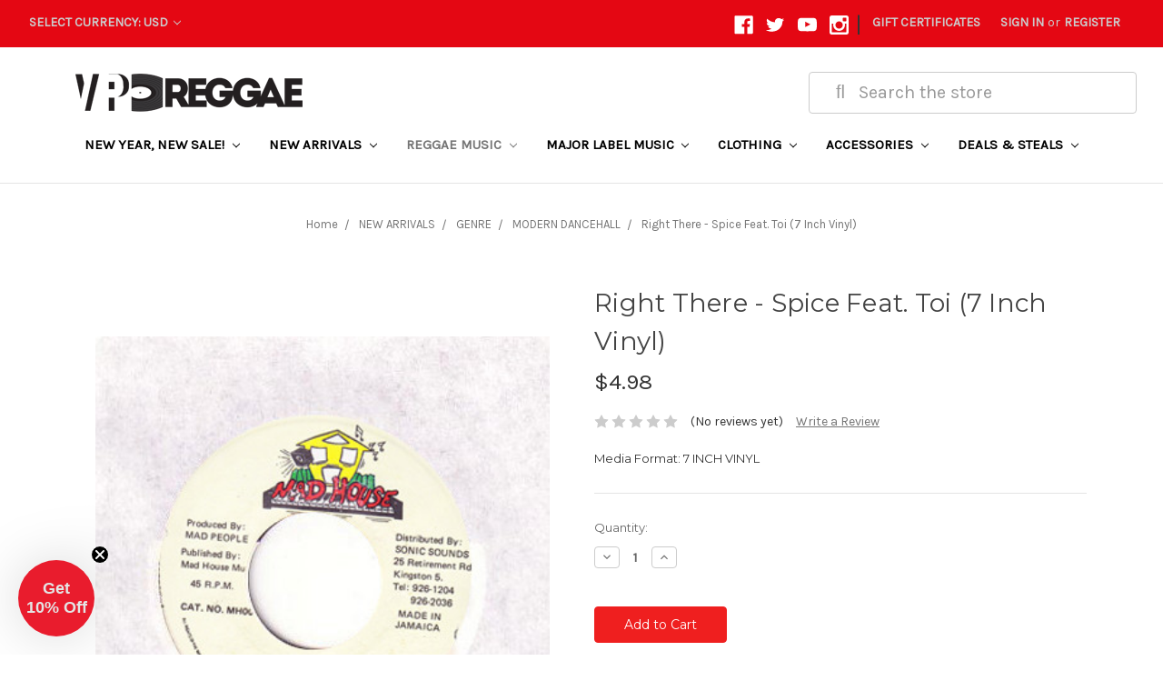

--- FILE ---
content_type: text/html; charset=UTF-8
request_url: https://www.vpreggae.com/right-there-spice-feat-toi-7-inch-vinyl/?setCurrencyId=1
body_size: 23849
content:
<!DOCTYPE html>
<html class="no-js" lang="en">
    <head>
        <title>RIGHT THERE  SPICE  TOI</title>
        <link rel="dns-prefetch preconnect" href="https://cdn11.bigcommerce.com/s-df4cz" crossorigin><link rel="dns-prefetch preconnect" href="https://fonts.googleapis.com/" crossorigin><link rel="dns-prefetch preconnect" href="https://fonts.gstatic.com/" crossorigin>
        <meta property="product:price:amount" content="4.98" /><meta property="product:price:currency" content="USD" /><meta property="og:url" content="https://vpreggae.com/right-there-spice-feat-toi-7-inch-vinyl/" /><meta property="og:site_name" content="VP Reggae" /><meta name="keywords" content="RIGHT,THERE,SPICE,/,TOI,MADHOUSE,REGGAE,S08876.7"><link rel='canonical' href='https://vpreggae.com/right-there-spice-feat-toi-7-inch-vinyl/' /><meta name='platform' content='bigcommerce.stencil' /><meta property="og:type" content="product" />
<meta property="og:title" content="Right There - Spice Feat. Toi (7 Inch Vinyl)" />
<meta property="og:description" content="VP Reggae world&#039;s largest reggae music and distribution company. We sell vinyl, cds, Clothing, DVDs, and HD Digital Downloads. Make us your one stop music location.  " />
<meta property="og:image" content="https://cdn11.bigcommerce.com/s-df4cz/products/6154/images/16070/7_inch_Template__88233.1716404024.600.600.jpg?c=2" />
<meta property="fb:admins" content="gcampbell@vprecords.com" />
<meta property="og:availability" content="instock" />
<meta property="pinterest:richpins" content="enabled" />
        
         

        <link href="https://cdn11.bigcommerce.com/s-df4cz/product_images/VP_Reggae_Favicon-2.png" rel="shortcut icon">
        <meta name="viewport" content="width=device-width, initial-scale=1, maximum-scale=1">
        
        <meta name="facebook-domain-verification" content="19ju9lq6iic4m8f90splbhdj043a4l" />
        
        <!-- Google Tag Manager -->
        <script>(function(w,d,s,l,i){w[l]=w[l]||[];w[l].push({'gtm.start':
        new Date().getTime(),event:'gtm.js'});var f=d.getElementsByTagName(s)[0],
        j=d.createElement(s),dl=l!='dataLayer'?'&l='+l:'';j.async=true;j.src=
        'https://www.googletagmanager.com/gtm.js?id='+i+dl;f.parentNode.insertBefore(j,f);
        })(window,document,'script','dataLayer','GTM-5XSK8K');</script>
        <!-- End Google Tag Manager -->
        
        
        <script>
            document.documentElement.className = document.documentElement.className.replace('no-js', 'js');
        </script>
        <script>
            window.lazySizesConfig = window.lazySizesConfig || {};
            window.lazySizesConfig.loadMode = 1;
        </script>
        <script async src="https://cdn11.bigcommerce.com/s-df4cz/stencil/25be5210-349d-0138-ff7b-0242ac110013/e/fe4dee60-b994-013e-08d6-0ed241ab5b8e/dist/theme-bundle.head_async.js"></script>

        <link href="https://fonts.googleapis.com/css?family=Montserrat:700,500,400%7CKarla:400&display=swap" rel="stylesheet">
        <link data-stencil-stylesheet href="https://cdn11.bigcommerce.com/s-df4cz/stencil/25be5210-349d-0138-ff7b-0242ac110013/e/fe4dee60-b994-013e-08d6-0ed241ab5b8e/css/theme-3bbfddf0-c7bd-013e-c689-0e8628ad2e34.css" rel="stylesheet">

        <!-- Start Tracking Code for analytics_facebook -->

<script>
!function(f,b,e,v,n,t,s){if(f.fbq)return;n=f.fbq=function(){n.callMethod?n.callMethod.apply(n,arguments):n.queue.push(arguments)};if(!f._fbq)f._fbq=n;n.push=n;n.loaded=!0;n.version='2.0';n.queue=[];t=b.createElement(e);t.async=!0;t.src=v;s=b.getElementsByTagName(e)[0];s.parentNode.insertBefore(t,s)}(window,document,'script','https://connect.facebook.net/en_US/fbevents.js');

fbq('set', 'autoConfig', 'false', '352147372119600');
fbq('dataProcessingOptions', ['LDU'], 0, 0);
fbq('init', '352147372119600', {"external_id":"3c6fb7d0-27f6-42de-9c10-5edd313ae58c"});
fbq('set', 'agent', 'bigcommerce', '352147372119600');

function trackEvents() {
    var pathName = window.location.pathname;

    fbq('track', 'PageView', {}, "");

    // Search events start -- only fire if the shopper lands on the /search.php page
    if (pathName.indexOf('/search.php') === 0 && getUrlParameter('search_query')) {
        fbq('track', 'Search', {
            content_type: 'product_group',
            content_ids: [],
            search_string: getUrlParameter('search_query')
        });
    }
    // Search events end

    // Wishlist events start -- only fire if the shopper attempts to add an item to their wishlist
    if (pathName.indexOf('/wishlist.php') === 0 && getUrlParameter('added_product_id')) {
        fbq('track', 'AddToWishlist', {
            content_type: 'product_group',
            content_ids: []
        });
    }
    // Wishlist events end

    // Lead events start -- only fire if the shopper subscribes to newsletter
    if (pathName.indexOf('/subscribe.php') === 0 && getUrlParameter('result') === 'success') {
        fbq('track', 'Lead', {});
    }
    // Lead events end

    // Registration events start -- only fire if the shopper registers an account
    if (pathName.indexOf('/login.php') === 0 && getUrlParameter('action') === 'account_created') {
        fbq('track', 'CompleteRegistration', {}, "");
    }
    // Registration events end

    

    function getUrlParameter(name) {
        var cleanName = name.replace(/[\[]/, '\[').replace(/[\]]/, '\]');
        var regex = new RegExp('[\?&]' + cleanName + '=([^&#]*)');
        var results = regex.exec(window.location.search);
        return results === null ? '' : decodeURIComponent(results[1].replace(/\+/g, ' '));
    }
}

if (window.addEventListener) {
    window.addEventListener("load", trackEvents, false)
}
</script>
<noscript><img height="1" width="1" style="display:none" alt="null" src="https://www.facebook.com/tr?id=352147372119600&ev=PageView&noscript=1&a=plbigcommerce1.2&eid="/></noscript>

<!-- End Tracking Code for analytics_facebook -->

<!-- Start Tracking Code for analytics_googleanalytics -->

<!-- Facebook Pixel Code -->
<script>
!function(f,b,e,v,n,t,s){if(f.fbq)return;n=f.fbq=function(){n.callMethod?
n.callMethod.apply(n,arguments):n.queue.push(arguments)};if(!f._fbq)f._fbq=n;
n.push=n;n.loaded=!0;n.version='2.0';n.queue=[];t=b.createElement(e);t.async=!0;
t.src=v;s=b.getElementsByTagName(e)[0];s.parentNode.insertBefore(t,s)}(window,
document,'script','https://connect.facebook.net/en_US/fbevents.js');
fbq('init', '101199747033207', {
em: 'insert_email_variable,'
});
fbq('track', 'PageView');
</script>
<noscript><img height="1" width="1" style="display:none"
src="https://www.facebook.com/tr?id=101199747033207&ev=PageView&noscript=1"
/></noscript>
<!-- DO NOT MODIFY -->
<!-- End Facebook Pixel Code -->


<script>
    (function(i,s,o,g,r,a,m){i['GoogleAnalyticsObject']=r;i[r]=i[r]||function(){
    (i[r].q=i[r].q||[]).push(arguments)},i[r].l=1*new Date();a=s.createElement(o),
    m=s.getElementsByTagName(o)[0];a.async=1;a.src=g;m.parentNode.insertBefore(a,m)
    })(window,document,'script','//www.google-analytics.com/analytics.js','ga');

    ga('create', 'UA-39580560-1', 'auto');
    ga('send', 'pageview');
    ga('require', 'ecommerce', 'ecommerce.js');

    function trackEcommerce() {
    this._addTrans = addTrans;
    this._addItem = addItems;
    this._trackTrans = trackTrans;
    }
    function addTrans(orderID,store,total,tax,shipping,city,state,country) {
    ga('ecommerce:addTransaction', {
        'id': orderID,
        'affiliation': store,
        'revenue': total,
        'tax': tax,
        'shipping': shipping,
        'city': city,
        'state': state,
        'country': country
    });
    }
    function addItems(orderID,sku,product,variation,price,qty) {
    ga('ecommerce:addItem', {
        'id': orderID,
        'sku': sku,
        'name': product,
        'category': variation,
        'price': price,
        'quantity': qty
    });
    }
    function trackTrans() {
        ga('ecommerce:send');
    }
    var pageTracker = new trackEcommerce();
</script>



  <script type="text/javascript" src="https://static.leaddyno.com/js"></script>
    <script>
    LeadDyno.key = "695a5c1c21753e163814658ece916f6a98b2da00";
    LeadDyno.recordVisit();
    LeadDyno.autoWatch();
    </script>

<!-- End Tracking Code for analytics_googleanalytics -->

<!-- Start Tracking Code for analytics_googleanalytics4 -->

<script data-cfasync="false" src="https://cdn11.bigcommerce.com/shared/js/google_analytics4_bodl_subscribers-358423becf5d870b8b603a81de597c10f6bc7699.js" integrity="sha256-gtOfJ3Avc1pEE/hx6SKj/96cca7JvfqllWA9FTQJyfI=" crossorigin="anonymous"></script>
<script data-cfasync="false">
  (function () {
    window.dataLayer = window.dataLayer || [];

    function gtag(){
        dataLayer.push(arguments);
    }

    function initGA4(event) {
         function setupGtag() {
            function configureGtag() {
                gtag('js', new Date());
                gtag('set', 'developer_id.dMjk3Nj', true);
                gtag('config', 'G-63RJ21315Y');
            }

            var script = document.createElement('script');

            script.src = 'https://www.googletagmanager.com/gtag/js?id=G-63RJ21315Y';
            script.async = true;
            script.onload = configureGtag;

            document.head.appendChild(script);
        }

        setupGtag();

        if (typeof subscribeOnBodlEvents === 'function') {
            subscribeOnBodlEvents('G-63RJ21315Y', false);
        }

        window.removeEventListener(event.type, initGA4);
    }

    

    var eventName = document.readyState === 'complete' ? 'consentScriptsLoaded' : 'DOMContentLoaded';
    window.addEventListener(eventName, initGA4, false);
  })()
</script>

<!-- End Tracking Code for analytics_googleanalytics4 -->


<script type="text/javascript" src="https://checkout-sdk.bigcommerce.com/v1/loader.js" defer ></script>
<script src="https://www.google.com/recaptcha/api.js" async defer></script>
<script type="text/javascript">
var BCData = {"product_attributes":{"sku":"S08876.7","upc":null,"mpn":null,"gtin":null,"weight":null,"base":true,"image":null,"price":{"without_tax":{"formatted":"$4.98","value":4.98,"currency":"USD"},"tax_label":"Tax"},"out_of_stock_behavior":"hide_option","out_of_stock_message":"Out of stock","available_modifier_values":[],"in_stock_attributes":[],"stock":null,"instock":true,"stock_message":null,"purchasable":true,"purchasing_message":null,"call_for_price_message":null}};
</script>
<script async type="text/javascript"
  src="//static.klaviyo.com/onsite/js/klaviyo.js?company_id=ULRawb"
></script>
 <script data-cfasync="false" src="https://microapps.bigcommerce.com/bodl-events/1.9.4/index.js" integrity="sha256-Y0tDj1qsyiKBRibKllwV0ZJ1aFlGYaHHGl/oUFoXJ7Y=" nonce="" crossorigin="anonymous"></script>
 <script data-cfasync="false" nonce="">

 (function() {
    function decodeBase64(base64) {
       const text = atob(base64);
       const length = text.length;
       const bytes = new Uint8Array(length);
       for (let i = 0; i < length; i++) {
          bytes[i] = text.charCodeAt(i);
       }
       const decoder = new TextDecoder();
       return decoder.decode(bytes);
    }
    window.bodl = JSON.parse(decodeBase64("[base64]"));
 })()

 </script>

<script nonce="">
(function () {
    var xmlHttp = new XMLHttpRequest();

    xmlHttp.open('POST', 'https://bes.gcp.data.bigcommerce.com/nobot');
    xmlHttp.setRequestHeader('Content-Type', 'application/json');
    xmlHttp.send('{"store_id":"663300","timezone_offset":"-5.0","timestamp":"2026-01-14T00:29:48.10788400Z","visit_id":"087090a2-de5e-40d5-aad7-b2210a24e807","channel_id":1}');
})();
</script>

    </head>
    <body>
        
        <!-- Google Tag Manager (noscript) -->
        <noscript><iframe src="https://www.googletagmanager.com/ns.html?id=GTM-5XSK8K"
        height="0" width="0" style="display:none;visibility:hidden"></iframe></noscript>
        <!-- End Google Tag Manager (noscript) -->
        <svg data-src="https://cdn11.bigcommerce.com/s-df4cz/stencil/25be5210-349d-0138-ff7b-0242ac110013/e/fe4dee60-b994-013e-08d6-0ed241ab5b8e/img/icon-sprite.svg" class="icons-svg-sprite"></svg>
        <header class="header" role="banner">
    <a href="#" class="mobileMenu-toggle" data-mobile-menu-toggle="menu">
        <span class="mobileMenu-toggleIcon">Toggle menu</span>
    </a>
    
 <nav class="navUser">
        <ul class="header-logo-image">
        <!--img class="Free-Shipping-image" id="Free-Shipping"src="https://cdn11.bigcommerce.com/s-df4cz/images/stencil/original/image-manager/fs7511212022.jpg"-->
         <!--img class="Free-Shipping-image" id="Free-Shipping"src="https://cdn11.bigcommerce.com/s-df4cz/product_images/uploaded_images/75-1920x100.jpg"-->
        <!--img class="Free-Shipping-image" id="Free-Shipping"src="https://cdn11.bigcommerce.com/s-df4cz/product_images/uploaded_images/free-shipping-55-2020.jpg?t=1610733030&_ga=2.208256982.513316744.1610662879-1309223199.1602523933"-->
         <!--img class="Free-Shipping-image" id="Free-Shipping"src="https://cdn11.bigcommerce.com/s-df4cz/product_images/uploaded_images/freeshipping50-2020.jpg?t=1607956020&_ga=2.28912319.2009861059.1607955508-1193870159.1607368639"-->
         <!--img class="Free-Shipping-image" id="Free-Shipping"src="https://cdn11.bigcommerce.com/s-df4cz/images/stencil/original/image-manager/free-shipping-60-2023.jpg"-->
         
         <!--img class="Free-Shipping-image" id="Free-Shipping"src="https://cdn11.bigcommerce.com/s-df4cz/product_images/uploaded_images/freeshpall1200x100clearbg2.png"-->
         <img class="Free-Shipping-image" id="Free-Shipping"src="https://cdn11.bigcommerce.com/s-df4cz/images/stencil/original/image-manager/freeshipping75final2023.jpg"!>
        
        
        <!--img class="Free-Shipping-image" id="Free-Shipping"src="https://cdn11.bigcommerce.com/s-df4cz/images/stencil/original/image-manager/free-shipping-100-2023.jpg"-->
                                                                
 </ul> 
    <ul class="navUser-section">
    <li class="navUser-item">
        <a class="navUser-action navUser-action--currencySelector has-dropdown" href="#" data-dropdown="currencySelection" aria-controls="currencySelection" aria-expanded="false">Select Currency: USD <i class="icon" aria-hidden="true"><svg><use xlink:href="#icon-chevron-down" /></svg></i></a>
        <ul class="dropdown-menu" id="currencySelection" data-dropdown-content aria-hidden="true" tabindex="-1">
            <li class="dropdown-menu-item">
                <a href="https://www.vpreggae.com/right-there-spice-feat-toi-7-inch-vinyl/?setCurrencyId=1">
                    <strong>US Dollar</strong>
                </a>
            </li>
            <li class="dropdown-menu-item">
                <a href="https://www.vpreggae.com/right-there-spice-feat-toi-7-inch-vinyl/?setCurrencyId=2">
                    British Pound Sterling
                </a>
            </li>
        </ul>
    </li>

</ul>
 

    <ul class="navUser-section navUser-section--alt">
        <li class="navUser-item">
            <a class="navUser-action navUser-item--compare" href="/compare" data-compare-nav>Compare <span class="countPill countPill--positive countPill--alt"></span></a>
        </li>
            <li class="navUser-item navUser-item--social">
                    <ul class="socialLinks socialLinks--alt">
            <li class="socialLinks-item">
                <a class="icon icon--facebook" href="https://www.facebook.com/vprecordsretail" target="_blank">
                    <svg><use xlink:href="#icon-facebook" /></svg>
                </a>
            </li>
            <li class="socialLinks-item">
                <a class="icon icon--twitter" href="https://twitter.com/VPRecordsRetail" target="_blank">
                    <svg><use xlink:href="#icon-twitter" /></svg>
                </a>
            </li>
            <li class="socialLinks-item">
                <a class="icon icon--youtube" href="http://www.youtube.com/user/vprecords" target="_blank">
                    <svg><use xlink:href="#icon-youtube" /></svg>
                </a>
            </li>
            <li class="socialLinks-item">
                <a class="icon icon--instagram" href="https://www.instagram.com/vprecordsretail/" target="_blank">
                    <svg><use xlink:href="#icon-instagram" /></svg>
                </a>
            </li>
    </ul>
            </li>
            <li class="navUser-item navUser-item--divider">|</li>
        <li class="navUser-item">
            <!--a class="navUser-action navUser-action--quickSearch" href="#" data-search="quickSearch" aria-controls="quickSearch" aria-expanded="false" ><img id="Search-Icon-ID" src="https://cdn11.bigcommerce.com/s-df4cz/product_images/uploaded_images/search-grey.png?t=1584032834&_ga=2.1576372.408857527.1584031653-1616376048.1570460704" alt="Search-Icon" style=" display:inline-block; max-width:25px; max-height:25px;"></a-->
        
        </li>
            <li class="navUser-item">
                <a class="navUser-action" href="/giftcertificates.php">Gift Certificates</a>
            </li>
        <li class="navUser-item navUser-item--account">
                <a class="navUser-action" href="/login.php">Sign in</a>
                    <span class="navUser-or">or</span> <a class="navUser-action" href="/login.php?action=create_account">Register</a>
        </li>
        <li class="navUser-item navUser-item--cart">
            <a
                class="navUser-action"
                data-cart-preview
                data-dropdown="cart-preview-dropdown"
                data-options="align:right"
                href="/cart.php">
                <span class="navUser-item-cartLabel"><img id="Search-Icon-ID" src="https://cdn11.bigcommerce.com/s-df4cz/product_images/uploaded_images/cart-grey.png?t=1584032834&_ga=2.3001013.408857527.1584031653-1616376048.1570460704" alt="Search-Icon" style=" display:inline-block; max-width:25px; max-height:25px;"></span> <span class="countPill cart-quantity"></span>
            </a>

            <div class="dropdown-menu" id="cart-preview-dropdown" data-dropdown-content aria-hidden="true"></div>
        </li>
    </ul>

    <div class="dropdown dropdown--quickSearch" id="quickSearch" aria-hidden="true" tabindex="-1" data-prevent-quick-search-close>
        <div class="container">
    <!--form class="form" action="/search.php"-->
    <form class="form" action="/search/search-results/">
        <fieldset class="form-fieldset">
                        <div class="form-field">
                <label class="is-srOnly" for="GGsearch_query">Search</label>
               
                <input class="form-input fas fa-search"  data-search-quick name="GGsearch_query" id="GGsearch_query" data-error-message="Search field cannot be empty." placeholder= "&#xf002; &nbsp Search the store" autocomplete="off">
            </div>
        </fieldset>
            
    </form>
    <!--<section class="quickSearchResults" data-bind="html: results"></section>-->
</div>
    </div>
</nav>
     <script src="https://use.fontawesome.com/04b6b9860a.js"></script>
    <div class="logo-search-container">
        <div class="Gmain--quickSearch" id="GGquickSearch">
            <!--form GGGHEADER class="form" action="/search.php"-->
            <form class="form" action="/search/search-results/">
                <fieldset class="form-fieldset">
                    <div class="form-field">
                        <label class="is-srOnly" for="GGsearch_query">Search</label>
                       <input class="form-input fas fa-search"  data-search-quick name="GGsearch_query" id="GGsearch_query" data-error-message="Search field cannot be empty." placeholder= " &nbsp &#xf002; &nbsp Search the store" autocomplete="off">
                    </div>
                </fieldset>
            </form>
        </div>
        
    
            <div class="header-logo header-logo--left" style="width:250px;">
                <a href="https://vpreggae.com/">
            <div class="header-logo-image-container">
                <img class="header-logo-image" src="https://cdn11.bigcommerce.com/s-df4cz/images/stencil/250x43/vpreggae_logo_new_logo_1_1767106411__91389.original.png" alt="VP Reggae" title="VP Reggae">
            </div>
</a>
            </div>
    </div>
    
    <div class="navPages-container" id="menu" data-menu>
        <nav class="navPages">
    <div class="navPages-quickSearch">
        <div class="container">
    <!--form class="form" action="/search.php"-->
    <form class="form" action="/search/search-results/">
        <fieldset class="form-fieldset">
                        <div class="form-field">
                <label class="is-srOnly" for="GGsearch_query">Search</label>
               
                <input class="form-input fas fa-search"  data-search-quick name="GGsearch_query" id="GGsearch_query" data-error-message="Search field cannot be empty." placeholder= "&#xf002; &nbsp Search the store" autocomplete="off">
            </div>
        </fieldset>
            
    </form>
    <!--<section class="quickSearchResults" data-bind="html: results"></section>-->
</div>
    </div>
    <ul class="navPages-list navPages-list-depth-max">
            <li class="navPages-item">
                    <a class="navPages-action navPages-action-depth-max has-subMenu is-root" href="https://www.vpreggae.com/new-year-new-sale/" data-collapsible="navPages-787">
        NEW YEAR, NEW SALE! <i class="icon navPages-action-moreIcon" aria-hidden="true"><svg><use xlink:href="#icon-chevron-down" /></svg></i>
    </a>
    <div class="navPage-subMenu navPage-subMenu-horizontal" id="navPages-787" aria-hidden="true" tabindex="-1">
    <ul class="navPage-subMenu-list">
        <li class="navPage-subMenu-item-parent">
            <a class="navPage-subMenu-action navPages-action navPages-action-depth-max" href="https://www.vpreggae.com/new-year-new-sale/">All NEW YEAR, NEW SALE!</a>
        </li>
            <li class="navPage-subMenu-item-child">
                    <a class="navPage-subMenu-action navPages-action" href="https://www.vpreggae.com/vp-gs-cds/">VP/GS - CD&#x27;S</a>
            </li>
            <li class="navPage-subMenu-item-child">
                    <a class="navPage-subMenu-action navPages-action" href="https://www.vpreggae.com/vp-gs-lp-vinyls/">VP/GS - LP VINYL&#x27;S</a>
            </li>
    </ul>
</div>
            </li>
            <li class="navPages-item">
                    <a class="navPages-action navPages-action-depth-max has-subMenu is-root" href="https://www.vpreggae.com/new-arrivals/" data-collapsible="navPages-97">
        NEW ARRIVALS <i class="icon navPages-action-moreIcon" aria-hidden="true"><svg><use xlink:href="#icon-chevron-down" /></svg></i>
    </a>
    <div class="navPage-subMenu navPage-subMenu-horizontal" id="navPages-97" aria-hidden="true" tabindex="-1">
    <ul class="navPage-subMenu-list">
        <li class="navPage-subMenu-item-parent">
            <a class="navPage-subMenu-action navPages-action navPages-action-depth-max" href="https://www.vpreggae.com/new-arrivals/">All NEW ARRIVALS</a>
        </li>
            <li class="navPage-subMenu-item-child">
                    <a class="navPage-subMenu-action navPages-action" href="https://www.vpreggae.com/rsd-black-friday/">RSD BLACK FRIDAY</a>
            </li>
            <li class="navPage-subMenu-item-child">
                    <a class="navPage-subMenu-action navPages-action" href="https://www.vpreggae.com/essential-vinyls/">ESSENTIAL VINYLS</a>
            </li>
            <li class="navPage-subMenu-item-child">
                    <a class="navPage-subMenu-action navPages-action navPages-action-depth-max has-subMenu" href="https://www.vpreggae.com/greensleeves-records-label/" data-collapsible="navPages-664">
                        GREENSLEEVES RECORDS LABEL <i class="icon navPages-action-moreIcon" aria-hidden="true"><svg><use xlink:href="#icon-chevron-down" /></svg></i>
                    </a>
                    <div class="navPage-subMenu navPage-subMenu-horizontal" id="navPages-664" aria-hidden="true" tabindex="-1">
    <ul class="navPage-subMenu-list">
        <li class="navPage-subMenu-item-parent">
            <a class="navPage-subMenu-action navPages-action navPages-action-depth-max" href="https://www.vpreggae.com/greensleeves-records-label/">All GREENSLEEVES RECORDS LABEL</a>
        </li>
            <li class="navPage-subMenu-item-child">
                    <a class="navPage-subMenu-action navPages-action" href="https://www.vpreggae.com/cd-releases/">CD RELEASES</a>
            </li>
            <li class="navPage-subMenu-item-child">
                    <a class="navPage-subMenu-action navPages-action" href="https://www.vpreggae.com/lp-vinyl-releases/">LP VINYL RELEASES</a>
            </li>
            <li class="navPage-subMenu-item-child">
                    <a class="navPage-subMenu-action navPages-action" href="https://www.vpreggae.com/12-inch-releases/">12 INCH RELEASES</a>
            </li>
            <li class="navPage-subMenu-item-child">
                    <a class="navPage-subMenu-action navPages-action" href="https://www.vpreggae.com/7-inch-releases/">7 INCH RELEASES</a>
            </li>
    </ul>
</div>
            </li>
            <li class="navPage-subMenu-item-child">
                    <a class="navPage-subMenu-action navPages-action" href="https://www.vpreggae.com/the-label-collection/">THE LABEL COLLECTION</a>
            </li>
            <li class="navPage-subMenu-item-child">
                    <a class="navPage-subMenu-action navPages-action" href="https://www.vpreggae.com/back-in-stock/">BACK IN STOCK</a>
            </li>
            <li class="navPage-subMenu-item-child">
                    <a class="navPage-subMenu-action navPages-action navPages-action-depth-max has-subMenu" href="https://www.vpreggae.com/genre/" data-collapsible="navPages-358">
                        GENRE <i class="icon navPages-action-moreIcon" aria-hidden="true"><svg><use xlink:href="#icon-chevron-down" /></svg></i>
                    </a>
                    <div class="navPage-subMenu navPage-subMenu-horizontal" id="navPages-358" aria-hidden="true" tabindex="-1">
    <ul class="navPage-subMenu-list">
        <li class="navPage-subMenu-item-parent">
            <a class="navPage-subMenu-action navPages-action navPages-action-depth-max" href="https://www.vpreggae.com/genre/">All GENRE</a>
        </li>
            <li class="navPage-subMenu-item-child">
                    <a class="navPage-subMenu-action navPages-action" href="https://www.vpreggae.com/classic-dancehall/">CLASSIC DANCEHALL</a>
            </li>
            <li class="navPage-subMenu-item-child">
                    <a class="navPage-subMenu-action navPages-action" href="https://www.vpreggae.com/modern-dancehall/">MODERN DANCEHALL</a>
            </li>
            <li class="navPage-subMenu-item-child">
                    <a class="navPage-subMenu-action navPages-action" href="https://www.vpreggae.com/lovers-rock/">LOVERS ROCK</a>
            </li>
            <li class="navPage-subMenu-item-child">
                    <a class="navPage-subMenu-action navPages-action" href="https://www.vpreggae.com/rocksteady-ska/">ROCKSTEADY/SKA</a>
            </li>
            <li class="navPage-subMenu-item-child">
                    <a class="navPage-subMenu-action navPages-action" href="https://www.vpreggae.com/roots/">ROOTS</a>
            </li>
            <li class="navPage-subMenu-item-child">
                    <a class="navPage-subMenu-action navPages-action" href="https://www.vpreggae.com/dub/">DUB</a>
            </li>
            <li class="navPage-subMenu-item-child">
                    <a class="navPage-subMenu-action navPages-action" href="https://www.vpreggae.com/dub-rockers/">DUB ROCKERS</a>
            </li>
            <li class="navPage-subMenu-item-child">
                    <a class="navPage-subMenu-action navPages-action" href="https://www.vpreggae.com/soca-calypso/">SOCA/CALYPSO</a>
            </li>
            <li class="navPage-subMenu-item-child">
                    <a class="navPage-subMenu-action navPages-action" href="https://www.vpreggae.com/hip-hop-rap/">HIP HOP/RAP</a>
            </li>
            <li class="navPage-subMenu-item-child">
                    <a class="navPage-subMenu-action navPages-action" href="https://www.vpreggae.com/pop-rock/">POP/ROCK</a>
            </li>
            <li class="navPage-subMenu-item-child">
                    <a class="navPage-subMenu-action navPages-action" href="https://www.vpreggae.com/r-b-soul-funk/">R&amp;B/SOUL/FUNK</a>
            </li>
            <li class="navPage-subMenu-item-child">
                    <a class="navPage-subMenu-action navPages-action" href="https://www.vpreggae.com/jazz-blues/">JAZZ/BLUES</a>
            </li>
            <li class="navPage-subMenu-item-child">
                    <a class="navPage-subMenu-action navPages-action" href="https://www.vpreggae.com/gospel/">GOSPEL</a>
            </li>
            <li class="navPage-subMenu-item-child">
                    <a class="navPage-subMenu-action navPages-action" href="https://www.vpreggae.com/world-afrobeats/">WORLD/AFROBEATS</a>
            </li>
            <li class="navPage-subMenu-item-child">
                    <a class="navPage-subMenu-action navPages-action" href="https://www.vpreggae.com/country/">COUNTRY</a>
            </li>
            <li class="navPage-subMenu-item-child">
                    <a class="navPage-subMenu-action navPages-action" href="https://www.vpreggae.com/live-showcase/">LIVE SHOWCASE</a>
            </li>
            <li class="navPage-subMenu-item-child">
                    <a class="navPage-subMenu-action navPages-action" href="https://www.vpreggae.com/soundtrack/">SOUNDTRACK</a>
            </li>
            <li class="navPage-subMenu-item-child">
                    <a class="navPage-subMenu-action navPages-action" href="https://www.vpreggae.com/latin/">LATIN/SALSA</a>
            </li>
    </ul>
</div>
            </li>
    </ul>
</div>
            </li>
            <li class="navPages-item">
                    <a class="navPages-action navPages-action-depth-max has-subMenu is-root activePage" href="https://www.vpreggae.com/reggae-music/" data-collapsible="navPages-143">
        REGGAE MUSIC <i class="icon navPages-action-moreIcon" aria-hidden="true"><svg><use xlink:href="#icon-chevron-down" /></svg></i>
    </a>
    <div class="navPage-subMenu navPage-subMenu-horizontal" id="navPages-143" aria-hidden="true" tabindex="-1">
    <ul class="navPage-subMenu-list">
        <li class="navPage-subMenu-item-parent">
            <a class="navPage-subMenu-action navPages-action navPages-action-depth-max" href="https://www.vpreggae.com/reggae-music/">All REGGAE MUSIC</a>
        </li>
            <li class="navPage-subMenu-item-child">
                    <a class="navPage-subMenu-action navPages-action" href="https://www.vpreggae.com/cds-1/">CD&#x27;S</a>
            </li>
            <li class="navPage-subMenu-item-child">
                    <a class="navPage-subMenu-action navPages-action" href="https://www.vpreggae.com/lp-vinyl/">LP VINYL</a>
            </li>
            <li class="navPage-subMenu-item-child">
                    <a class="navPage-subMenu-action navPages-action" href="https://www.vpreggae.com/12-inch-vinyl/">12 INCH VINYL</a>
            </li>
            <li class="navPage-subMenu-item-child">
                    <a class="navPage-subMenu-action navPages-action activePage" href="https://www.vpreggae.com/7-inch-vinyl/">7 INCH VINYL</a>
            </li>
            <li class="navPage-subMenu-item-child">
                    <a class="navPage-subMenu-action navPages-action" href="https://www.vpreggae.com/colored-vinyl/">COLORED VINYL</a>
            </li>
            <li class="navPage-subMenu-item-child">
                    <a class="navPage-subMenu-action navPages-action" href="https://www.vpreggae.com/box-sets/">BOX SETS</a>
            </li>
            <li class="navPage-subMenu-item-child">
                    <a class="navPage-subMenu-action navPages-action" href="https://www.vpreggae.com/music-bundles/">MUSIC BUNDLES</a>
            </li>
            <li class="navPage-subMenu-item-child">
                    <a class="navPage-subMenu-action navPages-action" href="https://www.vpreggae.com/dvd/">DVD</a>
            </li>
            <li class="navPage-subMenu-item-child">
                    <a class="navPage-subMenu-action navPages-action" href="https://www.vpreggae.com/cassettes/">CASSETTES</a>
            </li>
            <li class="navPage-subMenu-item-child">
                    <a class="navPage-subMenu-action navPages-action navPages-action-depth-max has-subMenu" href="https://www.vpreggae.com/artists/" data-collapsible="navPages-343">
                        ARTISTS <i class="icon navPages-action-moreIcon" aria-hidden="true"><svg><use xlink:href="#icon-chevron-down" /></svg></i>
                    </a>
                    <div class="navPage-subMenu navPage-subMenu-horizontal" id="navPages-343" aria-hidden="true" tabindex="-1">
    <ul class="navPage-subMenu-list">
        <li class="navPage-subMenu-item-parent">
            <a class="navPage-subMenu-action navPages-action navPages-action-depth-max" href="https://www.vpreggae.com/artists/">All ARTISTS</a>
        </li>
            <li class="navPage-subMenu-item-child">
                    <a class="navPage-subMenu-action navPages-action" href="https://www.vpreggae.com/akae-beka/">AKAE BEKA</a>
            </li>
            <li class="navPage-subMenu-item-child">
                    <a class="navPage-subMenu-action navPages-action" href="https://www.vpreggae.com/alborosie/">ALBOROSIE</a>
            </li>
            <li class="navPage-subMenu-item-child">
                    <a class="navPage-subMenu-action navPages-action" href="https://www.vpreggae.com/assassin-1/">ASSASSIN</a>
            </li>
            <li class="navPage-subMenu-item-child">
                    <a class="navPage-subMenu-action navPages-action" href="https://www.vpreggae.com/augustuspablo/">AUGUSTUS PABLO</a>
            </li>
            <li class="navPage-subMenu-item-child">
                    <a class="navPage-subMenu-action navPages-action" href="https://www.vpreggae.com/barrington-levy/">BARRINGTON LEVY</a>
            </li>
            <li class="navPage-subMenu-item-child">
                    <a class="navPage-subMenu-action navPages-action" href="https://www.vpreggae.com/beenie-man/">BEENIE MAN</a>
            </li>
            <li class="navPage-subMenu-item-child">
                    <a class="navPage-subMenu-action navPages-action" href="https://www.vpreggae.com/bereshammond/">BERES HAMMOND</a>
            </li>
            <li class="navPage-subMenu-item-child">
                    <a class="navPage-subMenu-action navPages-action" href="https://www.vpreggae.com/bob-marley/">BOB MARLEY</a>
            </li>
            <li class="navPage-subMenu-item-child">
                    <a class="navPage-subMenu-action navPages-action" href="https://www.vpreggae.com/bounty-killer/">BOUNTY KILLER</a>
            </li>
            <li class="navPage-subMenu-item-child">
                    <a class="navPage-subMenu-action navPages-action" href="https://www.vpreggae.com/busy-signal/">BUSY SIGNAL</a>
            </li>
            <li class="navPage-subMenu-item-child">
                    <a class="navPage-subMenu-action navPages-action" href="https://www.vpreggae.com/BujuBanton/">BUJU BANTON</a>
            </li>
            <li class="navPage-subMenu-item-child">
                    <a class="navPage-subMenu-action navPages-action" href="https://www.vpreggae.com/bunji-garlin/">BUNJI GARLIN</a>
            </li>
            <li class="navPage-subMenu-item-child">
                    <a class="navPage-subMenu-action navPages-action" href="https://www.vpreggae.com/bushman/">BUSHMAN</a>
            </li>
            <li class="navPage-subMenu-item-child">
                    <a class="navPage-subMenu-action navPages-action" href="https://www.vpreggae.com/byron-lee/">BYRON LEE</a>
            </li>
            <li class="navPage-subMenu-item-child">
                    <a class="navPage-subMenu-action navPages-action" href="https://www.vpreggae.com/capleton/">CAPLETON</a>
            </li>
            <li class="navPage-subMenu-item-child">
                    <a class="navPage-subMenu-action navPages-action" href="https://www.vpreggae.com/carlene-davis/">CARLENE DAVIS</a>
            </li>
            <li class="navPage-subMenu-item-child">
                    <a class="navPage-subMenu-action navPages-action" href="https://www.vpreggae.com/christopher-martin/">CHRISTOPHER MARTIN</a>
            </li>
            <li class="navPage-subMenu-item-child">
                    <a class="navPage-subMenu-action navPages-action" href="https://www.vpreggae.com/chronixx/">CHRONIXX</a>
            </li>
            <li class="navPage-subMenu-item-child">
                    <a class="navPage-subMenu-action navPages-action" href="https://www.vpreggae.com/cocoa-tea/">COCOA TEA</a>
            </li>
            <li class="navPage-subMenu-item-child">
                    <a class="navPage-subMenu-action navPages-action" href="https://www.vpreggae.com/culture/">CULTURE</a>
            </li>
            <li class="navPage-subMenu-item-child">
                    <a class="navPage-subMenu-action navPages-action" href="https://www.vpreggae.com/damian-jr-gong-marley/">DAMIAN &quot;JR. GONG&quot; MARLEY</a>
            </li>
            <li class="navPage-subMenu-item-child">
                    <a class="navPage-subMenu-action navPages-action" href="https://www.vpreggae.com/dennisbrown/">DENNIS BROWN</a>
            </li>
            <li class="navPage-subMenu-item-child">
                    <a class="navPage-subMenu-action navPages-action" href="https://www.vpreggae.com/duane-stephenson/">DUANE STEPHENSON</a>
            </li>
            <li class="navPage-subMenu-item-child">
                    <a class="navPage-subMenu-action navPages-action" href="https://www.vpreggae.com/eekamouse/">EEK-A-MOUSE</a>
            </li>
            <li class="navPage-subMenu-item-child">
                    <a class="navPage-subMenu-action navPages-action" href="https://www.vpreggae.com/elephant-man/">ELEPHANT MAN</a>
            </li>
            <li class="navPage-subMenu-item-child">
                    <a class="navPage-subMenu-action navPages-action" href="https://www.vpreggae.com/etana/">ETANA</a>
            </li>
            <li class="navPage-subMenu-item-child">
                    <a class="navPage-subMenu-action navPages-action" href="https://www.vpreggae.com/frankie-paul/">FRANKIE PAUL</a>
            </li>
            <li class="navPage-subMenu-item-child">
                    <a class="navPage-subMenu-action navPages-action" href="https://www.vpreggae.com/freddie-mcgregor/">FREDDIE McGREGOR</a>
            </li>
            <li class="navPage-subMenu-item-child">
                    <a class="navPage-subMenu-action navPages-action" href="https://www.vpreggae.com/gappy-ranks/">GAPPY RANKS</a>
            </li>
            <li class="navPage-subMenu-item-child">
                    <a class="navPage-subMenu-action navPages-action" href="https://www.vpreggae.com/garnet-silk/">GARNET SILK</a>
            </li>
            <li class="navPage-subMenu-item-child">
                    <a class="navPage-subMenu-action navPages-action" href="https://www.vpreggae.com/george-nooks/">GEORGE NOOKS</a>
            </li>
            <li class="navPage-subMenu-item-child">
                    <a class="navPage-subMenu-action navPages-action" href="https://www.vpreggae.com/gregory-isaacs/">GREGORY ISAACS</a>
            </li>
            <li class="navPage-subMenu-item-child">
                    <a class="navPage-subMenu-action navPages-action" href="https://www.vpreggae.com/gyptian/">GYPTIAN</a>
            </li>
            <li class="navPage-subMenu-item-child">
                    <a class="navPage-subMenu-action navPages-action" href="https://www.vpreggae.com/hopeton-lewis/">HOPETON LEWIS</a>
            </li>
            <li class="navPage-subMenu-item-child">
                    <a class="navPage-subMenu-action navPages-action" href="https://www.vpreggae.com/horace-andy/">HORACE ANDY</a>
            </li>
            <li class="navPage-subMenu-item-child">
                    <a class="navPage-subMenu-action navPages-action" href="https://www.vpreggae.com/hugh-mundell/">HUGH MUNDELL</a>
            </li>
            <li class="navPage-subMenu-item-child">
                    <a class="navPage-subMenu-action navPages-action" href="https://www.vpreggae.com/i-wayne/">I WAYNE</a>
            </li>
            <li class="navPage-subMenu-item-child">
                    <a class="navPage-subMenu-action navPages-action" href="https://www.vpreggae.com/jacob-miller/">JACOB MILLER</a>
            </li>
            <li class="navPage-subMenu-item-child">
                    <a class="navPage-subMenu-action navPages-action" href="https://www.vpreggae.com/jahcure/">JAH CURE</a>
            </li>
            <li class="navPage-subMenu-item-child">
                    <a class="navPage-subMenu-action navPages-action" href="https://www.vpreggae.com/jah9/">JAH9</a>
            </li>
            <li class="navPage-subMenu-item-child">
                    <a class="navPage-subMenu-action navPages-action" href="https://www.vpreggae.com/jimmy-cliff/">JIMMY CLIFF</a>
            </li>
            <li class="navPage-subMenu-item-child">
                    <a class="navPage-subMenu-action navPages-action" href="https://www.vpreggae.com/johnholt/">JOHN HOLT</a>
            </li>
            <li class="navPage-subMenu-item-child">
                    <a class="navPage-subMenu-action navPages-action" href="https://www.vpreggae.com/johnny-osbourne/">JOHNNY OSBOURNE</a>
            </li>
            <li class="navPage-subMenu-item-child">
                    <a class="navPage-subMenu-action navPages-action" href="https://www.vpreggae.com/junior-kelly/">JUNIOR KELLY</a>
            </li>
            <li class="navPage-subMenu-item-child">
                    <a class="navPage-subMenu-action navPages-action" href="https://www.vpreggae.com/keith-hudson/">KEITH HUDSON</a>
            </li>
            <li class="navPage-subMenu-item-child">
                    <a class="navPage-subMenu-action navPages-action" href="https://www.vpreggae.com/lady-saw/">LADY SAW</a>
            </li>
            <li class="navPage-subMenu-item-child">
                    <a class="navPage-subMenu-action navPages-action" href="https://www.vpreggae.com/luciano/">LUCIANO</a>
            </li>
            <li class="navPage-subMenu-item-child">
                    <a class="navPage-subMenu-action navPages-action" href="https://www.vpreggae.com/lucky-dube/">LUCKY DUBE</a>
            </li>
            <li class="navPage-subMenu-item-child">
                    <a class="navPage-subMenu-action navPages-action" href="https://www.vpreggae.com/marcia-griffiths/">MARCIA GRIFFITHS</a>
            </li>
            <li class="navPage-subMenu-item-child">
                    <a class="navPage-subMenu-action navPages-action" href="https://www.vpreggae.com/morgan-heritage/">MORGAN HERITAGE</a>
            </li>
            <li class="navPage-subMenu-item-child">
                    <a class="navPage-subMenu-action navPages-action" href="https://www.vpreggae.com/ninjaman/">NINJAMAN</a>
            </li>
            <li class="navPage-subMenu-item-child">
                    <a class="navPage-subMenu-action navPages-action" href="https://www.vpreggae.com/peter-tosh/">PETER TOSH</a>
            </li>
            <li class="navPage-subMenu-item-child">
                    <a class="navPage-subMenu-action navPages-action" href="https://www.vpreggae.com/richie-spice/">RICHIE SPICE</a>
            </li>
            <li class="navPage-subMenu-item-child">
                    <a class="navPage-subMenu-action navPages-action" href="https://www.vpreggae.com/romainvirgo/">ROMAIN VIRGO</a>
            </li>
            <li class="navPage-subMenu-item-child">
                    <a class="navPage-subMenu-action navPages-action" href="https://www.vpreggae.com/sanchez/">SANCHEZ</a>
            </li>
            <li class="navPage-subMenu-item-child">
                    <a class="navPage-subMenu-action navPages-action" href="https://www.vpreggae.com/sean-paul/">SEAN PAUL</a>
            </li>
            <li class="navPage-subMenu-item-child">
                    <a class="navPage-subMenu-action navPages-action" href="https://www.vpreggae.com/shabba-ranks/">SHABBA RANKS</a>
            </li>
            <li class="navPage-subMenu-item-child">
                    <a class="navPage-subMenu-action navPages-action" href="https://www.vpreggae.com/shaggy/">SHAGGY</a>
            </li>
            <li class="navPage-subMenu-item-child">
                    <a class="navPage-subMenu-action navPages-action" href="https://www.vpreggae.com/sister-nancy/">SISTER NANCY</a>
            </li>
            <li class="navPage-subMenu-item-child">
                    <a class="navPage-subMenu-action navPages-action" href="https://www.vpreggae.com/sizzla/">SIZZLA</a>
            </li>
            <li class="navPage-subMenu-item-child">
                    <a class="navPage-subMenu-action navPages-action" href="https://www.vpreggae.com/sugar-minott/">SUGAR MINOTT</a>
            </li>
            <li class="navPage-subMenu-item-child">
                    <a class="navPage-subMenu-action navPages-action" href="https://www.vpreggae.com/tanya-stephens/">TANYA STEPHENS</a>
            </li>
            <li class="navPage-subMenu-item-child">
                    <a class="navPage-subMenu-action navPages-action" href="https://www.vpreggae.com/tarrus-riley/">TARRUS RILEY</a>
            </li>
            <li class="navPage-subMenu-item-child">
                    <a class="navPage-subMenu-action navPages-action" href="https://www.vpreggae.com/third-world/">THIRD WORLD</a>
            </li>
            <li class="navPage-subMenu-item-child">
                    <a class="navPage-subMenu-action navPages-action" href="https://www.vpreggae.com/t-o-k/">T.O.K.</a>
            </li>
            <li class="navPage-subMenu-item-child">
                    <a class="navPage-subMenu-action navPages-action" href="https://www.vpreggae.com/vybz-kartel/">VYBZ KARTEL</a>
            </li>
            <li class="navPage-subMenu-item-child">
                    <a class="navPage-subMenu-action navPages-action" href="https://www.vpreggae.com/wailing-souls/">WAILING SOULS</a>
            </li>
            <li class="navPage-subMenu-item-child">
                    <a class="navPage-subMenu-action navPages-action" href="https://www.vpreggae.com/wayne-wonder/">WAYNE WONDER</a>
            </li>
            <li class="navPage-subMenu-item-child">
                    <a class="navPage-subMenu-action navPages-action" href="https://www.vpreggae.com/yellowman/">YELLOWMAN</a>
            </li>
    </ul>
</div>
            </li>
            <li class="navPage-subMenu-item-child">
                    <a class="navPage-subMenu-action navPages-action navPages-action-depth-max has-subMenu" href="https://www.vpreggae.com/producers/" data-collapsible="navPages-628">
                        PRODUCERS <i class="icon navPages-action-moreIcon" aria-hidden="true"><svg><use xlink:href="#icon-chevron-down" /></svg></i>
                    </a>
                    <div class="navPage-subMenu navPage-subMenu-horizontal" id="navPages-628" aria-hidden="true" tabindex="-1">
    <ul class="navPage-subMenu-list">
        <li class="navPage-subMenu-item-parent">
            <a class="navPage-subMenu-action navPages-action navPages-action-depth-max" href="https://www.vpreggae.com/producers/">All PRODUCERS</a>
        </li>
            <li class="navPage-subMenu-item-child">
                    <a class="navPage-subMenu-action navPages-action" href="https://www.vpreggae.com/arif-cooper/">ARIF COOPER</a>
            </li>
            <li class="navPage-subMenu-item-child">
                    <a class="navPage-subMenu-action navPages-action" href="https://www.vpreggae.com/bobby-digital/">BOBBY DIGITAL</a>
            </li>
            <li class="navPage-subMenu-item-child">
                    <a class="navPage-subMenu-action navPages-action" href="https://www.vpreggae.com/bunny-striker-lee/">BUNNY &quot;STRIKER&quot; LEE</a>
            </li>
            <li class="navPage-subMenu-item-child">
                    <a class="navPage-subMenu-action navPages-action" href="https://www.vpreggae.com/clive-hunt/">CLIVE HUNT</a>
            </li>
            <li class="navPage-subMenu-item-child">
                    <a class="navPage-subMenu-action navPages-action" href="https://www.vpreggae.com/dave-kelly/">DAVE KELLY</a>
            </li>
            <li class="navPage-subMenu-item-child">
                    <a class="navPage-subMenu-action navPages-action" href="https://www.vpreggae.com/dean-fraser/">DEAN FRASER</a>
            </li>
            <li class="navPage-subMenu-item-child">
                    <a class="navPage-subMenu-action navPages-action" href="https://www.vpreggae.com/donovan-don-corleon-bennett/">DONOVAN &quot;DON CORLEON&quot; BENNETT</a>
            </li>
            <li class="navPage-subMenu-item-child">
                    <a class="navPage-subMenu-action navPages-action" href="https://www.vpreggae.com/donovan-germain/">DONOVAN GERMAIN</a>
            </li>
            <li class="navPage-subMenu-item-child">
                    <a class="navPage-subMenu-action navPages-action" href="https://www.vpreggae.com/henry-junjo-lawes/">HENRY &quot;JUNJO&quot; LAWES</a>
            </li>
            <li class="navPage-subMenu-item-child">
                    <a class="navPage-subMenu-action navPages-action" href="https://www.vpreggae.com/joe-gibbs/">JOE GIBBS</a>
            </li>
            <li class="navPage-subMenu-item-child">
                    <a class="navPage-subMenu-action navPages-action" href="https://www.vpreggae.com/jeremy-harding/">JEREMY HARDING</a>
            </li>
            <li class="navPage-subMenu-item-child">
                    <a class="navPage-subMenu-action navPages-action" href="https://www.vpreggae.com/king-jammys/">KING JAMMYS</a>
            </li>
            <li class="navPage-subMenu-item-child">
                    <a class="navPage-subMenu-action navPages-action" href="https://www.vpreggae.com/king-tubby/">KING TUBBY</a>
            </li>
            <li class="navPage-subMenu-item-child">
                    <a class="navPage-subMenu-action navPages-action" href="https://www.vpreggae.com/lee-scratch-perry/">LEE &quot;SCRATCH&quot; PERRY</a>
            </li>
            <li class="navPage-subMenu-item-child">
                    <a class="navPage-subMenu-action navPages-action" href="https://www.vpreggae.com/linton-tj-white/">LINTON &quot;TJ&quot; WHITE</a>
            </li>
            <li class="navPage-subMenu-item-child">
                    <a class="navPage-subMenu-action navPages-action" href="https://www.vpreggae.com/lloyd-campbell/">LLOYD CAMPBELL</a>
            </li>
            <li class="navPage-subMenu-item-child">
                    <a class="navPage-subMenu-action navPages-action" href="https://www.vpreggae.com/philip-fatis-burrell/">PHILIP &quot;FATIS&quot; BURRELL</a>
            </li>
            <li class="navPage-subMenu-item-child">
                    <a class="navPage-subMenu-action navPages-action" href="https://www.vpreggae.com/sly-robbie/">SLY &amp; ROBBIE</a>
            </li>
            <li class="navPage-subMenu-item-child">
                    <a class="navPage-subMenu-action navPages-action" href="https://www.vpreggae.com/steely-clevie/">STEELY &amp; CLEVIE</a>
            </li>
            <li class="navPage-subMenu-item-child">
                    <a class="navPage-subMenu-action navPages-action" href="https://www.vpreggae.com/stephen-di-genius-mcgregor/">STEPHEN &quot;DI GENIUS&quot; MCGREGOR</a>
            </li>
            <li class="navPage-subMenu-item-child">
                    <a class="navPage-subMenu-action navPages-action" href="https://www.vpreggae.com/steven-lenky-marsden/">STEVEN &quot;LENKY&quot; MARSDEN</a>
            </li>
            <li class="navPage-subMenu-item-child">
                    <a class="navPage-subMenu-action navPages-action" href="https://www.vpreggae.com/tony-kelly/">TONY KELLY</a>
            </li>
    </ul>
</div>
            </li>
            <li class="navPage-subMenu-item-child">
                    <a class="navPage-subMenu-action navPages-action navPages-action-depth-max has-subMenu" href="https://www.vpreggae.com/top-compilations/" data-collapsible="navPages-589">
                        TOP COMPILATIONS <i class="icon navPages-action-moreIcon" aria-hidden="true"><svg><use xlink:href="#icon-chevron-down" /></svg></i>
                    </a>
                    <div class="navPage-subMenu navPage-subMenu-horizontal" id="navPages-589" aria-hidden="true" tabindex="-1">
    <ul class="navPage-subMenu-list">
        <li class="navPage-subMenu-item-parent">
            <a class="navPage-subMenu-action navPages-action navPages-action-depth-max" href="https://www.vpreggae.com/top-compilations/">All TOP COMPILATIONS</a>
        </li>
            <li class="navPage-subMenu-item-child">
                    <a class="navPage-subMenu-action navPages-action" href="https://www.vpreggae.com/reggae-gold/">REGGAE GOLD</a>
            </li>
            <li class="navPage-subMenu-item-child">
                    <a class="navPage-subMenu-action navPages-action" href="https://www.vpreggae.com/strictly-the-best/">STRICTLY THE BEST</a>
            </li>
            <li class="navPage-subMenu-item-child">
                    <a class="navPage-subMenu-action navPages-action" href="https://www.vpreggae.com/soca-gold/">SOCA GOLD</a>
            </li>
            <li class="navPage-subMenu-item-child">
                    <a class="navPage-subMenu-action navPages-action" href="https://www.vpreggae.com/reggae-anthology/">REGGAE ANTHOLOGY</a>
            </li>
            <li class="navPage-subMenu-item-child">
                    <a class="navPage-subMenu-action navPages-action" href="https://www.vpreggae.com/reggae-legends/">REGGAE LEGENDS</a>
            </li>
            <li class="navPage-subMenu-item-child">
                    <a class="navPage-subMenu-action navPages-action" href="https://www.vpreggae.com/total-reggae/">TOTAL REGGAE</a>
            </li>
            <li class="navPage-subMenu-item-child">
                    <a class="navPage-subMenu-action navPages-action" href="https://www.vpreggae.com/most-wanted-series/">MOST WANTED SERIES</a>
            </li>
            <li class="navPage-subMenu-item-child">
                    <a class="navPage-subMenu-action navPages-action" href="https://www.vpreggae.com/monsters-of-dancehall/">MONSTERS OF DANCEHALL</a>
            </li>
            <li class="navPage-subMenu-item-child">
                    <a class="navPage-subMenu-action navPages-action" href="https://www.vpreggae.com/the-biggest-one-drop-anthems/">THE BIGGEST ONE DROP ANTHEMS</a>
            </li>
            <li class="navPage-subMenu-item-child">
                    <a class="navPage-subMenu-action navPages-action" href="https://www.vpreggae.com/the-biggest-dancehall-anthems/">THE BIGGEST DANCEHALL ANTHEMS</a>
            </li>
            <li class="navPage-subMenu-item-child">
                    <a class="navPage-subMenu-action navPages-action" href="https://www.vpreggae.com/dancehall-101/">DANCEHALL 101</a>
            </li>
            <li class="navPage-subMenu-item-child">
                    <a class="navPage-subMenu-action navPages-action" href="https://www.vpreggae.com/riddim-driven/">RIDDIM DRIVEN</a>
            </li>
            <li class="navPage-subMenu-item-child">
                    <a class="navPage-subMenu-action navPages-action" href="https://www.vpreggae.com/greensleeves-rhythm-album/">GREENSLEEVES RHYTHM ALBUM</a>
            </li>
            <li class="navPage-subMenu-item-child">
                    <a class="navPage-subMenu-action navPages-action" href="https://www.vpreggae.com/riddimentary/">RIDDIMENTARY</a>
            </li>
            <li class="navPage-subMenu-item-child">
                    <a class="navPage-subMenu-action navPages-action" href="https://www.vpreggae.com/hi-grade-ganja-anthems-5/">HI GRADE GANJA ANTHEMS</a>
            </li>
            <li class="navPage-subMenu-item-child">
                    <a class="navPage-subMenu-action navPages-action" href="https://www.vpreggae.com/ragga-ragga-ragga/">RAGGA RAGGA RAGGA</a>
            </li>
            <li class="navPage-subMenu-item-child">
                    <a class="navPage-subMenu-action navPages-action" href="https://www.vpreggae.com/planet-reggae/">PLANET REGGAE</a>
            </li>
            <li class="navPage-subMenu-item-child">
                    <a class="navPage-subMenu-action navPages-action" href="https://www.vpreggae.com/greensleeves-sampler/">GREENSLEEVES SAMPLER</a>
            </li>
            <li class="navPage-subMenu-item-child">
                    <a class="navPage-subMenu-action navPages-action" href="https://www.vpreggae.com/greensleeves-reggae-classics/">GREENSLEEVES REGGAE CLASSICS</a>
            </li>
            <li class="navPage-subMenu-item-child">
                    <a class="navPage-subMenu-action navPages-action" href="https://www.vpreggae.com/17-north-parade-rewind-series/">17 NORTH PARADE REWIND SERIES</a>
            </li>
            <li class="navPage-subMenu-item-child">
                    <a class="navPage-subMenu-action navPages-action" href="https://www.vpreggae.com/we-remember/">WE REMEMBER</a>
            </li>
            <li class="navPage-subMenu-item-child">
                    <a class="navPage-subMenu-action navPages-action" href="https://www.vpreggae.com/songs-for-reggae-lovers/">SONGS FOR REGGAE LOVERS</a>
            </li>
            <li class="navPage-subMenu-item-child">
                    <a class="navPage-subMenu-action navPages-action" href="https://www.vpreggae.com/reggae-lasting-love-song/">REGGAE LASTING LOVE SONG</a>
            </li>
            <li class="navPage-subMenu-item-child">
                    <a class="navPage-subMenu-action navPages-action" href="https://www.vpreggae.com/sweet-love/">SWEET LOVE</a>
            </li>
            <li class="navPage-subMenu-item-child">
                    <a class="navPage-subMenu-action navPages-action" href="https://www.vpreggae.com/r-b-hits-reggae-style/">R&amp;B HITS REGGAE STYLE</a>
            </li>
            <li class="navPage-subMenu-item-child">
                    <a class="navPage-subMenu-action navPages-action" href="https://www.vpreggae.com/caribbean-living/">CARIBBEAN LIVING</a>
            </li>
            <li class="navPage-subMenu-item-child">
                    <a class="navPage-subMenu-action navPages-action" href="https://www.vpreggae.com/universal-message-1/">UNIVERSAL MESSAGE</a>
            </li>
            <li class="navPage-subMenu-item-child">
                    <a class="navPage-subMenu-action navPages-action" href="https://www.vpreggae.com/reggae-loves/">REGGAE LOVES</a>
            </li>
            <li class="navPage-subMenu-item-child">
                    <a class="navPage-subMenu-action navPages-action" href="https://www.vpreggae.com/total-recall/">TOTAL RECALL</a>
            </li>
            <li class="navPage-subMenu-item-child">
                    <a class="navPage-subMenu-action navPages-action" href="https://www.vpreggae.com/soca-101/">SOCA 101</a>
            </li>
            <li class="navPage-subMenu-item-child">
                    <a class="navPage-subMenu-action navPages-action" href="https://www.vpreggae.com/dsoca-zone/">D&#x27;SOCA ZONE</a>
            </li>
            <li class="navPage-subMenu-item-child">
                    <a class="navPage-subMenu-action navPages-action" href="https://www.vpreggae.com/classic-rhythms/">CLASSIC RHYTHMS</a>
            </li>
    </ul>
</div>
            </li>
            <li class="navPage-subMenu-item-child">
                    <a class="navPage-subMenu-action navPages-action navPages-action-depth-max has-subMenu" href="https://www.vpreggae.com/riddims/" data-collapsible="navPages-612">
                        RIDDIMS <i class="icon navPages-action-moreIcon" aria-hidden="true"><svg><use xlink:href="#icon-chevron-down" /></svg></i>
                    </a>
                    <div class="navPage-subMenu navPage-subMenu-horizontal" id="navPages-612" aria-hidden="true" tabindex="-1">
    <ul class="navPage-subMenu-list">
        <li class="navPage-subMenu-item-parent">
            <a class="navPage-subMenu-action navPages-action navPages-action-depth-max" href="https://www.vpreggae.com/riddims/">All RIDDIMS</a>
        </li>
            <li class="navPage-subMenu-item-child">
                    <a class="navPage-subMenu-action navPages-action" href="https://www.vpreggae.com/2020s-riddims/">2020s RIDDIMS</a>
            </li>
            <li class="navPage-subMenu-item-child">
                    <a class="navPage-subMenu-action navPages-action" href="https://www.vpreggae.com/2010s-riddims/">2010s RIDDIMS</a>
            </li>
            <li class="navPage-subMenu-item-child">
                    <a class="navPage-subMenu-action navPages-action" href="https://www.vpreggae.com/2000s-riddims/">2000s RIDDIMS</a>
            </li>
            <li class="navPage-subMenu-item-child">
                    <a class="navPage-subMenu-action navPages-action" href="https://www.vpreggae.com/1990s-riddims/">1990s RIDDIMS</a>
            </li>
            <li class="navPage-subMenu-item-child">
                    <a class="navPage-subMenu-action navPages-action" href="https://www.vpreggae.com/1980s-riddims/">1980s RIDDIMS</a>
            </li>
    </ul>
</div>
            </li>
    </ul>
</div>
            </li>
            <li class="navPages-item">
                    <a class="navPages-action navPages-action-depth-max has-subMenu is-root" href="https://www.vpreggae.com/major-label-music/" data-collapsible="navPages-701">
        MAJOR LABEL MUSIC <i class="icon navPages-action-moreIcon" aria-hidden="true"><svg><use xlink:href="#icon-chevron-down" /></svg></i>
    </a>
    <div class="navPage-subMenu navPage-subMenu-horizontal" id="navPages-701" aria-hidden="true" tabindex="-1">
    <ul class="navPage-subMenu-list">
        <li class="navPage-subMenu-item-parent">
            <a class="navPage-subMenu-action navPages-action navPages-action-depth-max" href="https://www.vpreggae.com/major-label-music/">All MAJOR LABEL MUSIC</a>
        </li>
            <li class="navPage-subMenu-item-child">
                    <a class="navPage-subMenu-action navPages-action" href="https://www.vpreggae.com/cds/">CD&#x27;S</a>
            </li>
            <li class="navPage-subMenu-item-child">
                    <a class="navPage-subMenu-action navPages-action" href="https://www.vpreggae.com/lp-vinyl-5/">LP VINYL</a>
            </li>
            <li class="navPage-subMenu-item-child">
                    <a class="navPage-subMenu-action navPages-action" href="https://www.vpreggae.com/12-inch-vinyl-1/">12 INCH VINYL</a>
            </li>
            <li class="navPage-subMenu-item-child">
                    <a class="navPage-subMenu-action navPages-action" href="https://www.vpreggae.com/7-inch-vinyl-1/">7 INCH VINYL</a>
            </li>
            <li class="navPage-subMenu-item-child">
                    <a class="navPage-subMenu-action navPages-action" href="https://www.vpreggae.com/colored-vinyl-major-label-music/">COLORED VINYL</a>
            </li>
            <li class="navPage-subMenu-item-child">
                    <a class="navPage-subMenu-action navPages-action" href="https://www.vpreggae.com/box-sets-major-label-music/">BOX SETS</a>
            </li>
            <li class="navPage-subMenu-item-child">
                    <a class="navPage-subMenu-action navPages-action" href="https://www.vpreggae.com/cassettes-1/">CASSETTES</a>
            </li>
    </ul>
</div>
            </li>
            <li class="navPages-item">
                    <a class="navPages-action navPages-action-depth-max has-subMenu is-root" href="https://www.vpreggae.com/clothing/" data-collapsible="navPages-144">
        CLOTHING <i class="icon navPages-action-moreIcon" aria-hidden="true"><svg><use xlink:href="#icon-chevron-down" /></svg></i>
    </a>
    <div class="navPage-subMenu navPage-subMenu-horizontal" id="navPages-144" aria-hidden="true" tabindex="-1">
    <ul class="navPage-subMenu-list">
        <li class="navPage-subMenu-item-parent">
            <a class="navPage-subMenu-action navPages-action navPages-action-depth-max" href="https://www.vpreggae.com/clothing/">All CLOTHING</a>
        </li>
            <li class="navPage-subMenu-item-child">
                    <a class="navPage-subMenu-action navPages-action" href="https://www.vpreggae.com/new-arrivals-1/">NEW ARRIVALS</a>
            </li>
            <li class="navPage-subMenu-item-child">
                    <a class="navPage-subMenu-action navPages-action navPages-action-depth-max has-subMenu" href="https://www.vpreggae.com/men/" data-collapsible="navPages-388">
                        MEN <i class="icon navPages-action-moreIcon" aria-hidden="true"><svg><use xlink:href="#icon-chevron-down" /></svg></i>
                    </a>
                    <div class="navPage-subMenu navPage-subMenu-horizontal" id="navPages-388" aria-hidden="true" tabindex="-1">
    <ul class="navPage-subMenu-list">
        <li class="navPage-subMenu-item-parent">
            <a class="navPage-subMenu-action navPages-action navPages-action-depth-max" href="https://www.vpreggae.com/men/">All MEN</a>
        </li>
            <li class="navPage-subMenu-item-child">
                    <a class="navPage-subMenu-action navPages-action" href="https://www.vpreggae.com/t-shirts/">T-SHIRTS</a>
            </li>
            <li class="navPage-subMenu-item-child">
                    <a class="navPage-subMenu-action navPages-action" href="https://www.vpreggae.com/tanks-vest/">TANKS-VEST</a>
            </li>
            <li class="navPage-subMenu-item-child">
                    <a class="navPage-subMenu-action navPages-action" href="https://www.vpreggae.com/wovens/">WOVENS</a>
            </li>
            <li class="navPage-subMenu-item-child">
                    <a class="navPage-subMenu-action navPages-action" href="https://www.vpreggae.com/long-sleeve/">LONG SLEEVE</a>
            </li>
            <li class="navPage-subMenu-item-child">
                    <a class="navPage-subMenu-action navPages-action" href="https://www.vpreggae.com/swimwear/">SWIMWEAR</a>
            </li>
            <li class="navPage-subMenu-item-child">
                    <a class="navPage-subMenu-action navPages-action" href="https://www.vpreggae.com/bottoms-1/">BOTTOMS</a>
            </li>
    </ul>
</div>
            </li>
            <li class="navPage-subMenu-item-child">
                    <a class="navPage-subMenu-action navPages-action navPages-action-depth-max has-subMenu" href="https://www.vpreggae.com/women/" data-collapsible="navPages-310">
                        WOMEN <i class="icon navPages-action-moreIcon" aria-hidden="true"><svg><use xlink:href="#icon-chevron-down" /></svg></i>
                    </a>
                    <div class="navPage-subMenu navPage-subMenu-horizontal" id="navPages-310" aria-hidden="true" tabindex="-1">
    <ul class="navPage-subMenu-list">
        <li class="navPage-subMenu-item-parent">
            <a class="navPage-subMenu-action navPages-action navPages-action-depth-max" href="https://www.vpreggae.com/women/">All WOMEN</a>
        </li>
            <li class="navPage-subMenu-item-child">
                    <a class="navPage-subMenu-action navPages-action" href="https://www.vpreggae.com/dress/">DRESS</a>
            </li>
            <li class="navPage-subMenu-item-child">
                    <a class="navPage-subMenu-action navPages-action" href="https://www.vpreggae.com/new-category/">TOPS / T-SHIRTS</a>
            </li>
            <li class="navPage-subMenu-item-child">
                    <a class="navPage-subMenu-action navPages-action" href="https://www.vpreggae.com/tanks-1/">TANKS</a>
            </li>
            <li class="navPage-subMenu-item-child">
                    <a class="navPage-subMenu-action navPages-action" href="https://www.vpreggae.com/sarong/">SARONG</a>
            </li>
            <li class="navPage-subMenu-item-child">
                    <a class="navPage-subMenu-action navPages-action" href="https://www.vpreggae.com/swimsuit/">SWIMSUIT</a>
            </li>
            <li class="navPage-subMenu-item-child">
                    <a class="navPage-subMenu-action navPages-action" href="https://www.vpreggae.com/accessory/">ACCESSORY</a>
            </li>
            <li class="navPage-subMenu-item-child">
                    <a class="navPage-subMenu-action navPages-action" href="https://www.vpreggae.com/long-sleeve-1/">LONG SLEEVE</a>
            </li>
            <li class="navPage-subMenu-item-child">
                    <a class="navPage-subMenu-action navPages-action" href="https://www.vpreggae.com/bottoms-2/">BOTTOMS</a>
            </li>
    </ul>
</div>
            </li>
            <li class="navPage-subMenu-item-child">
                    <a class="navPage-subMenu-action navPages-action" href="https://www.vpreggae.com/kids/">KIDS</a>
            </li>
            <li class="navPage-subMenu-item-child">
                    <a class="navPage-subMenu-action navPages-action navPages-action-depth-max has-subMenu" href="https://www.vpreggae.com/reggae-king-bob-marley/" data-collapsible="navPages-687">
                        REGGAE KING / BOB MARLEY <i class="icon navPages-action-moreIcon" aria-hidden="true"><svg><use xlink:href="#icon-chevron-down" /></svg></i>
                    </a>
                    <div class="navPage-subMenu navPage-subMenu-horizontal" id="navPages-687" aria-hidden="true" tabindex="-1">
    <ul class="navPage-subMenu-list">
        <li class="navPage-subMenu-item-parent">
            <a class="navPage-subMenu-action navPages-action navPages-action-depth-max" href="https://www.vpreggae.com/reggae-king-bob-marley/">All REGGAE KING / BOB MARLEY</a>
        </li>
            <li class="navPage-subMenu-item-child">
                    <a class="navPage-subMenu-action navPages-action" href="https://www.vpreggae.com/men-1/">MEN</a>
            </li>
            <li class="navPage-subMenu-item-child">
                    <a class="navPage-subMenu-action navPages-action" href="https://www.vpreggae.com/women-1/">WOMEN</a>
            </li>
            <li class="navPage-subMenu-item-child">
                    <a class="navPage-subMenu-action navPages-action" href="https://www.vpreggae.com/kids-1/">KIDS</a>
            </li>
            <li class="navPage-subMenu-item-child">
                    <a class="navPage-subMenu-action navPages-action" href="https://www.vpreggae.com/books-4/">BOOKS</a>
            </li>
            <li class="navPage-subMenu-item-child">
                    <a class="navPage-subMenu-action navPages-action" href="https://www.vpreggae.com/earphones/">EARPHONES</a>
            </li>
            <li class="navPage-subMenu-item-child">
                    <a class="navPage-subMenu-action navPages-action" href="https://www.vpreggae.com/gift-ideas/">GIFT IDEAS</a>
            </li>
            <li class="navPage-subMenu-item-child">
                    <a class="navPage-subMenu-action navPages-action" href="https://www.vpreggae.com/patch-pins/">PATCH / PINS/ NECKLACE</a>
            </li>
            <li class="navPage-subMenu-item-child">
                    <a class="navPage-subMenu-action navPages-action" href="https://www.vpreggae.com/posters/">POSTERS</a>
            </li>
            <li class="navPage-subMenu-item-child">
                    <a class="navPage-subMenu-action navPages-action" href="https://www.vpreggae.com/tam-caps/">TAM /CAPS</a>
            </li>
            <li class="navPage-subMenu-item-child">
                    <a class="navPage-subMenu-action navPages-action" href="https://www.vpreggae.com/wallets/">WALLETS / BAGS</a>
            </li>
    </ul>
</div>
            </li>
            <li class="navPage-subMenu-item-child">
                    <a class="navPage-subMenu-action navPages-action" href="https://www.vpreggae.com/tracksuits/">TRACKSUITS</a>
            </li>
            <li class="navPage-subMenu-item-child">
                    <a class="navPage-subMenu-action navPages-action navPages-action-depth-max has-subMenu" href="https://www.vpreggae.com/shoes/" data-collapsible="navPages-662">
                        SHOES <i class="icon navPages-action-moreIcon" aria-hidden="true"><svg><use xlink:href="#icon-chevron-down" /></svg></i>
                    </a>
                    <div class="navPage-subMenu navPage-subMenu-horizontal" id="navPages-662" aria-hidden="true" tabindex="-1">
    <ul class="navPage-subMenu-list">
        <li class="navPage-subMenu-item-parent">
            <a class="navPage-subMenu-action navPages-action navPages-action-depth-max" href="https://www.vpreggae.com/shoes/">All SHOES</a>
        </li>
            <li class="navPage-subMenu-item-child">
                    <a class="navPage-subMenu-action navPages-action" href="https://www.vpreggae.com/men-shoes/">MEN SHOES</a>
            </li>
            <li class="navPage-subMenu-item-child">
                    <a class="navPage-subMenu-action navPages-action" href="https://www.vpreggae.com/women-shoes/">WOMEN SHOES</a>
            </li>
    </ul>
</div>
            </li>
            <li class="navPage-subMenu-item-child">
                    <a class="navPage-subMenu-action navPages-action navPages-action-depth-max has-subMenu" href="https://www.vpreggae.com/outerwear/" data-collapsible="navPages-328">
                        OUTERWEAR <i class="icon navPages-action-moreIcon" aria-hidden="true"><svg><use xlink:href="#icon-chevron-down" /></svg></i>
                    </a>
                    <div class="navPage-subMenu navPage-subMenu-horizontal" id="navPages-328" aria-hidden="true" tabindex="-1">
    <ul class="navPage-subMenu-list">
        <li class="navPage-subMenu-item-parent">
            <a class="navPage-subMenu-action navPages-action navPages-action-depth-max" href="https://www.vpreggae.com/outerwear/">All OUTERWEAR</a>
        </li>
            <li class="navPage-subMenu-item-child">
                    <a class="navPage-subMenu-action navPages-action" href="https://www.vpreggae.com/sweatshirt/">SWEATSHIRT</a>
            </li>
            <li class="navPage-subMenu-item-child">
                    <a class="navPage-subMenu-action navPages-action" href="https://www.vpreggae.com/hoodie/">HOODIE</a>
            </li>
            <li class="navPage-subMenu-item-child">
                    <a class="navPage-subMenu-action navPages-action" href="https://www.vpreggae.com/track-suit/">TRACK SUIT</a>
            </li>
            <li class="navPage-subMenu-item-child">
                    <a class="navPage-subMenu-action navPages-action" href="https://www.vpreggae.com/jacket/">JACKET</a>
            </li>
            <li class="navPage-subMenu-item-child">
                    <a class="navPage-subMenu-action navPages-action" href="https://www.vpreggae.com/sweater/">SWEATER</a>
            </li>
    </ul>
</div>
            </li>
            <li class="navPage-subMenu-item-child">
                    <a class="navPage-subMenu-action navPages-action" href="https://www.vpreggae.com/artists-and-labels/">ARTISTS AND LABELS</a>
            </li>
    </ul>
</div>
            </li>
            <li class="navPages-item">
                    <a class="navPages-action navPages-action-depth-max has-subMenu is-root" href="https://www.vpreggae.com/accessories-2/" data-collapsible="navPages-421">
        ACCESSORIES <i class="icon navPages-action-moreIcon" aria-hidden="true"><svg><use xlink:href="#icon-chevron-down" /></svg></i>
    </a>
    <div class="navPage-subMenu navPage-subMenu-horizontal" id="navPages-421" aria-hidden="true" tabindex="-1">
    <ul class="navPage-subMenu-list">
        <li class="navPage-subMenu-item-parent">
            <a class="navPage-subMenu-action navPages-action navPages-action-depth-max" href="https://www.vpreggae.com/accessories-2/">All ACCESSORIES</a>
        </li>
            <li class="navPage-subMenu-item-child">
                    <a class="navPage-subMenu-action navPages-action navPages-action-depth-max has-subMenu" href="https://www.vpreggae.com/apparel-accessories/" data-collapsible="navPages-647">
                        APPAREL ACCESSORIES <i class="icon navPages-action-moreIcon" aria-hidden="true"><svg><use xlink:href="#icon-chevron-down" /></svg></i>
                    </a>
                    <div class="navPage-subMenu navPage-subMenu-horizontal" id="navPages-647" aria-hidden="true" tabindex="-1">
    <ul class="navPage-subMenu-list">
        <li class="navPage-subMenu-item-parent">
            <a class="navPage-subMenu-action navPages-action navPages-action-depth-max" href="https://www.vpreggae.com/apparel-accessories/">All APPAREL ACCESSORIES</a>
        </li>
            <li class="navPage-subMenu-item-child">
                    <a class="navPage-subMenu-action navPages-action" href="https://www.vpreggae.com/new-arrivals-2/">NEW ARRIVALS</a>
            </li>
            <li class="navPage-subMenu-item-child">
                    <a class="navPage-subMenu-action navPages-action" href="https://www.vpreggae.com/bags/">BAGS /BACKPACK</a>
            </li>
            <li class="navPage-subMenu-item-child">
                    <a class="navPage-subMenu-action navPages-action" href="https://www.vpreggae.com/belts/">BELTS</a>
            </li>
            <li class="navPage-subMenu-item-child">
                    <a class="navPage-subMenu-action navPages-action" href="https://www.vpreggae.com/caps-tams/">CAPS / TAMS</a>
            </li>
            <li class="navPage-subMenu-item-child">
                    <a class="navPage-subMenu-action navPages-action" href="https://www.vpreggae.com/face-masks/">FACE MASKS</a>
            </li>
            <li class="navPage-subMenu-item-child">
                    <a class="navPage-subMenu-action navPages-action" href="https://www.vpreggae.com/flag-gloves/">FLAG / GLOVES</a>
            </li>
            <li class="navPage-subMenu-item-child">
                    <a class="navPage-subMenu-action navPages-action" href="https://www.vpreggae.com/jewelry/">JEWELRY</a>
            </li>
            <li class="navPage-subMenu-item-child">
                    <a class="navPage-subMenu-action navPages-action" href="https://www.vpreggae.com/patches-stickers/">PATCHES / STICKERS</a>
            </li>
            <li class="navPage-subMenu-item-child">
                    <a class="navPage-subMenu-action navPages-action" href="https://www.vpreggae.com/tapestry/">SARONG / TAPESTRY</a>
            </li>
            <li class="navPage-subMenu-item-child">
                    <a class="navPage-subMenu-action navPages-action" href="https://www.vpreggae.com/scarf/">SCARF /BANDANA</a>
            </li>
            <li class="navPage-subMenu-item-child">
                    <a class="navPage-subMenu-action navPages-action" href="https://www.vpreggae.com/socks/">SOCKS</a>
            </li>
            <li class="navPage-subMenu-item-child">
                    <a class="navPage-subMenu-action navPages-action" href="https://www.vpreggae.com/wallet/">WALLETS</a>
            </li>
            <li class="navPage-subMenu-item-child">
                    <a class="navPage-subMenu-action navPages-action" href="https://www.vpreggae.com/watch/">WATCH</a>
            </li>
    </ul>
</div>
            </li>
            <li class="navPage-subMenu-item-child">
                    <a class="navPage-subMenu-action navPages-action" href="https://www.vpreggae.com/bedding/">BEDDING</a>
            </li>
            <li class="navPage-subMenu-item-child">
                    <a class="navPage-subMenu-action navPages-action navPages-action-depth-max has-subMenu" href="https://www.vpreggae.com/accessories/" data-collapsible="navPages-34">
                        MUSIC ACCESSORIES <i class="icon navPages-action-moreIcon" aria-hidden="true"><svg><use xlink:href="#icon-chevron-down" /></svg></i>
                    </a>
                    <div class="navPage-subMenu navPage-subMenu-horizontal" id="navPages-34" aria-hidden="true" tabindex="-1">
    <ul class="navPage-subMenu-list">
        <li class="navPage-subMenu-item-parent">
            <a class="navPage-subMenu-action navPages-action navPages-action-depth-max" href="https://www.vpreggae.com/accessories/">All MUSIC ACCESSORIES</a>
        </li>
            <li class="navPage-subMenu-item-child">
                    <a class="navPage-subMenu-action navPages-action" href="https://www.vpreggae.com/electronics/">ELECTRONICS</a>
            </li>
            <li class="navPage-subMenu-item-child">
                    <a class="navPage-subMenu-action navPages-action" href="https://www.vpreggae.com/headphone/">HEADPHONE</a>
            </li>
            <li class="navPage-subMenu-item-child">
                    <a class="navPage-subMenu-action navPages-action" href="https://www.vpreggae.com/vinyl-record-case/">VINYL RECORD CASE</a>
            </li>
            <li class="navPage-subMenu-item-child">
                    <a class="navPage-subMenu-action navPages-action" href="https://www.vpreggae.com/12-vinyl-jackets-sleeves/">12&quot; VINYL JACKETS / SLEEVES</a>
            </li>
            <li class="navPage-subMenu-item-child">
                    <a class="navPage-subMenu-action navPages-action" href="https://www.vpreggae.com/7-sleeves-1/">7&quot; SLEEVES</a>
            </li>
            <li class="navPage-subMenu-item-child">
                    <a class="navPage-subMenu-action navPages-action" href="https://www.vpreggae.com/turntable/">TURNTABLE </a>
            </li>
    </ul>
</div>
            </li>
            <li class="navPage-subMenu-item-child">
                    <a class="navPage-subMenu-action navPages-action" href="https://www.vpreggae.com/incense-candles/"> INCENSE / CANDLES</a>
            </li>
            <li class="navPage-subMenu-item-child">
                    <a class="navPage-subMenu-action navPages-action" href="https://www.vpreggae.com/car-accessory/">CAR ACCESSORY</a>
            </li>
            <li class="navPage-subMenu-item-child">
                    <a class="navPage-subMenu-action navPages-action navPages-action-depth-max has-subMenu" href="https://www.vpreggae.com/more-to-explore/" data-collapsible="navPages-694">
                        MORE TO EXPLORE <i class="icon navPages-action-moreIcon" aria-hidden="true"><svg><use xlink:href="#icon-chevron-down" /></svg></i>
                    </a>
                    <div class="navPage-subMenu navPage-subMenu-horizontal" id="navPages-694" aria-hidden="true" tabindex="-1">
    <ul class="navPage-subMenu-list">
        <li class="navPage-subMenu-item-parent">
            <a class="navPage-subMenu-action navPages-action navPages-action-depth-max" href="https://www.vpreggae.com/more-to-explore/">All MORE TO EXPLORE</a>
        </li>
            <li class="navPage-subMenu-item-child">
                    <a class="navPage-subMenu-action navPages-action" href="https://www.vpreggae.com/books-3/">BOOKS</a>
            </li>
            <li class="navPage-subMenu-item-child">
                    <a class="navPage-subMenu-action navPages-action" href="https://www.vpreggae.com/dolls/">DOLLS</a>
            </li>
            <li class="navPage-subMenu-item-child">
                    <a class="navPage-subMenu-action navPages-action" href="https://www.vpreggae.com/collectibles/">COLLECTIBLES</a>
            </li>
            <li class="navPage-subMenu-item-child">
                    <a class="navPage-subMenu-action navPages-action" href="https://www.vpreggae.com/flag-banners/">FLAG / BANNERS</a>
            </li>
    </ul>
</div>
            </li>
    </ul>
</div>
            </li>
            <li class="navPages-item">
                    <a class="navPages-action navPages-action-depth-max has-subMenu is-root" href="https://www.vpreggae.com/deals-steals/" data-collapsible="navPages-354">
        DEALS &amp; STEALS <i class="icon navPages-action-moreIcon" aria-hidden="true"><svg><use xlink:href="#icon-chevron-down" /></svg></i>
    </a>
    <div class="navPage-subMenu navPage-subMenu-horizontal" id="navPages-354" aria-hidden="true" tabindex="-1">
    <ul class="navPage-subMenu-list">
        <li class="navPage-subMenu-item-parent">
            <a class="navPage-subMenu-action navPages-action navPages-action-depth-max" href="https://www.vpreggae.com/deals-steals/">All DEALS &amp; STEALS</a>
        </li>
            <li class="navPage-subMenu-item-child">
                    <a class="navPage-subMenu-action navPages-action navPages-action-depth-max has-subMenu" href="https://www.vpreggae.com/music-sale/" data-collapsible="navPages-422">
                        MUSIC SALE <i class="icon navPages-action-moreIcon" aria-hidden="true"><svg><use xlink:href="#icon-chevron-down" /></svg></i>
                    </a>
                    <div class="navPage-subMenu navPage-subMenu-horizontal" id="navPages-422" aria-hidden="true" tabindex="-1">
    <ul class="navPage-subMenu-list">
        <li class="navPage-subMenu-item-parent">
            <a class="navPage-subMenu-action navPages-action navPages-action-depth-max" href="https://www.vpreggae.com/music-sale/">All MUSIC SALE</a>
        </li>
            <li class="navPage-subMenu-item-child">
                    <a class="navPage-subMenu-action navPages-action" href="https://www.vpreggae.com/cd-sale/">CD SALE</a>
            </li>
            <li class="navPage-subMenu-item-child">
                    <a class="navPage-subMenu-action navPages-action" href="https://www.vpreggae.com/sale-clearance-vinyl/">VINYL SALE</a>
            </li>
            <li class="navPage-subMenu-item-child">
                    <a class="navPage-subMenu-action navPages-action" href="https://www.vpreggae.com/dvd-sale/">DVD Sale</a>
            </li>
    </ul>
</div>
            </li>
            <li class="navPage-subMenu-item-child">
                    <a class="navPage-subMenu-action navPages-action" href="https://www.vpreggae.com/clothing-sale-1/">CLOTHING SALE </a>
            </li>
            <li class="navPage-subMenu-item-child">
                    <a class="navPage-subMenu-action navPages-action navPages-action-depth-max has-subMenu" href="https://www.vpreggae.com/clothing-super-sale/" data-collapsible="navPages-721">
                        CLOTHING SUPER SALE! <i class="icon navPages-action-moreIcon" aria-hidden="true"><svg><use xlink:href="#icon-chevron-down" /></svg></i>
                    </a>
                    <div class="navPage-subMenu navPage-subMenu-horizontal" id="navPages-721" aria-hidden="true" tabindex="-1">
    <ul class="navPage-subMenu-list">
        <li class="navPage-subMenu-item-parent">
            <a class="navPage-subMenu-action navPages-action navPages-action-depth-max" href="https://www.vpreggae.com/clothing-super-sale/">All CLOTHING SUPER SALE!</a>
        </li>
            <li class="navPage-subMenu-item-child">
                    <a class="navPage-subMenu-action navPages-action" href="https://www.vpreggae.com/t-shirt-1/">T-SHIRT</a>
            </li>
            <li class="navPage-subMenu-item-child">
                    <a class="navPage-subMenu-action navPages-action" href="https://www.vpreggae.com/dress-shirt/">DRESS SHIRT</a>
            </li>
            <li class="navPage-subMenu-item-child">
                    <a class="navPage-subMenu-action navPages-action" href="https://www.vpreggae.com/polo/">POLO</a>
            </li>
            <li class="navPage-subMenu-item-child">
                    <a class="navPage-subMenu-action navPages-action" href="https://www.vpreggae.com/sweatshirt-1/">SWEATSHIRT / LS</a>
            </li>
            <li class="navPage-subMenu-item-child">
                    <a class="navPage-subMenu-action navPages-action" href="https://www.vpreggae.com/hoodie-1/">HOODIE</a>
            </li>
            <li class="navPage-subMenu-item-child">
                    <a class="navPage-subMenu-action navPages-action" href="https://www.vpreggae.com/jacket-1/">JACKET</a>
            </li>
            <li class="navPage-subMenu-item-child">
                    <a class="navPage-subMenu-action navPages-action" href="https://www.vpreggae.com/pants-1/">PANTS</a>
            </li>
            <li class="navPage-subMenu-item-child">
                    <a class="navPage-subMenu-action navPages-action" href="https://www.vpreggae.com/face-mask/">FACE MASK</a>
            </li>
    </ul>
</div>
            </li>
            <li class="navPage-subMenu-item-child">
                    <a class="navPage-subMenu-action navPages-action" href="https://www.vpreggae.com/electronics-1/">ELECTRONICS</a>
            </li>
    </ul>
</div>
            </li>
    </ul>
    <ul class="navPages-list navPages-list--user">
            <li class="navPages-item">
                <a class="navPages-action has-subMenu" href="#" data-collapsible="navPages-currency" aria-controls="navPages-currency" aria-expanded="false">
                    Select Currency: USD <i class="icon navPages-action-moreIcon" aria-hidden="true"><svg><use xmlns:xlink="http://www.w3.org/1999/xlink" xlink:href="#icon-chevron-down"></use></svg></i>
                </a>
                <div class="navPage-subMenu" id="navPages-currency" aria-hidden="true" tabindex="-1">
                    <ul class="navPage-subMenu-list">
                        <li class="navPage-subMenu-item">
                            <a class="navPage-subMenu-action navPages-action" href="https://www.vpreggae.com/right-there-spice-feat-toi-7-inch-vinyl/?setCurrencyId=1">
                                    <strong>US Dollar</strong>
                            </a>
                        </li>
                        <li class="navPage-subMenu-item">
                            <a class="navPage-subMenu-action navPages-action" href="https://www.vpreggae.com/right-there-spice-feat-toi-7-inch-vinyl/?setCurrencyId=2">
                                    British Pound Sterling
                            </a>
                        </li>
                    </ul>
                </div>
            </li>
         
            <li class="navPages-item">
                <a class="navPages-action" href="/giftcertificates.php">Gift Certificates</a>
            </li>
            <li class="navPages-item">
                <a class="navPages-action" href="/login.php">Sign in</a>
                    or <a class="navPages-action" href="/login.php?action=create_account">Register</a>
            </li>
            <li class="navPages-item">
                    <ul class="socialLinks socialLinks--alt">
            <li class="socialLinks-item">
                <a class="icon icon--facebook" href="https://www.facebook.com/vprecordsretail" target="_blank">
                    <svg><use xlink:href="#icon-facebook" /></svg>
                </a>
            </li>
            <li class="socialLinks-item">
                <a class="icon icon--twitter" href="https://twitter.com/VPRecordsRetail" target="_blank">
                    <svg><use xlink:href="#icon-twitter" /></svg>
                </a>
            </li>
            <li class="socialLinks-item">
                <a class="icon icon--youtube" href="http://www.youtube.com/user/vprecords" target="_blank">
                    <svg><use xlink:href="#icon-youtube" /></svg>
                </a>
            </li>
            <li class="socialLinks-item">
                <a class="icon icon--instagram" href="https://www.instagram.com/vprecordsretail/" target="_blank">
                    <svg><use xlink:href="#icon-instagram" /></svg>
                </a>
            </li>
    </ul>
            </li>
    </ul>
</nav>
    </div>

    <!--script type="text/javascript" src="//cdn.nextopia.net/v1.5.1/05436b6afef9fa19ebf5c85429f0ab06.js" async></script-->
    <script type="text/javascript" src="//cdn.nextopia.net/nxt-app/05436b6afef9fa19ebf5c85429f0ab06.js" async></script>                                        
</header>
<div data-content-region="header_bottom"></div>
        <div class="body" data-currency-code="USD">
     
    <div class="container">
            <ul class="breadcrumbs" itemscope itemtype="http://schema.org/BreadcrumbList">
            <li class="breadcrumb " itemprop="itemListElement" itemscope itemtype="http://schema.org/ListItem">
                    <a href="https://vpreggae.com/" class="breadcrumb-label" itemprop="item"><span itemprop="name">Home</span></a>
                <meta itemprop="position" content="1" />
            </li>
            <li class="breadcrumb " itemprop="itemListElement" itemscope itemtype="http://schema.org/ListItem">
                    <a href="https://vpreggae.com/new-arrivals/" class="breadcrumb-label" itemprop="item"><span itemprop="name">NEW ARRIVALS</span></a>
                <meta itemprop="position" content="2" />
            </li>
            <li class="breadcrumb " itemprop="itemListElement" itemscope itemtype="http://schema.org/ListItem">
                    <a href="https://vpreggae.com/genre/" class="breadcrumb-label" itemprop="item"><span itemprop="name">GENRE</span></a>
                <meta itemprop="position" content="3" />
            </li>
            <li class="breadcrumb " itemprop="itemListElement" itemscope itemtype="http://schema.org/ListItem">
                    <a href="https://vpreggae.com/modern-dancehall/" class="breadcrumb-label" itemprop="item"><span itemprop="name">MODERN DANCEHALL</span></a>
                <meta itemprop="position" content="4" />
            </li>
            <li class="breadcrumb is-active" itemprop="itemListElement" itemscope itemtype="http://schema.org/ListItem">
                    <meta itemprop="item" content="https://vpreggae.com/right-there-spice-feat-toi-7-inch-vinyl/">
                    <span class="breadcrumb-label" itemprop="name">Right There - Spice Feat. Toi (7 Inch Vinyl)</span>
                <meta itemprop="position" content="5" />
            </li>
</ul>


    <div itemscope itemtype="http://schema.org/Product">
        <div class="productView" >

    <section class="productView-details">
        <div class="productView-product">
            <h1 class="productView-title" itemprop="name">Right There - Spice Feat. Toi (7 Inch Vinyl)</h1>
            <div class="productView-price">
                    
       <div class="price-section price-section--withoutTax rrp-price--withoutTax" style="display: none;">
           <!--  MSRP: -->
            <span data-product-rrp-price-without-tax class="price price--rrp"> 
                 
                
                
            </span>
        </div>
        
        <!--&nbsp; \ -->
        <div class="price-section price-section--withoutTax non-sale-price--withoutTax" style="display: none;">
            Was:
            <span data-product-non-sale-price-without-tax class="price price--non-sale">
                 
            </span>
        </div>
        <div class="price-section price-section--withoutTax" itemprop="offers" itemscope itemtype="http://schema.org/Offer">
            <span class="price-label" >
                
            </span>
            <span class="price-now-label" style="display: none;">
                Now:
            </span>
            <span data-product-price-without-tax class="price price--withoutTax">$4.98</span>
                <meta itemprop="availability" itemtype="http://schema.org/ItemAvailability"
                    content="http://schema.org/InStock">
                <meta itemprop="itemCondition" itemtype="http://schema.org/OfferItemCondition" content="http://schema.org/Condition">
                <meta itemprop="priceCurrency" content="USD">
                <meta itemprop="url" content="https://vpreggae.com/right-there-spice-feat-toi-7-inch-vinyl/">
                <div itemprop="priceSpecification" itemscope itemtype="http://schema.org/PriceSpecification">
                    <meta itemprop="price" content="4.98">
                    <meta itemprop="priceCurrency" content="USD">
                    <meta itemprop="valueAddedTaxIncluded" content="false">
                </div>
        </div>
    <!--
         <div class="price-section price-section--saving price" style="display: none;">
                <span class="price"> \ (You save</span>
                <span data-product-price-saved class="price price--saving">
                    
                </span>
                <span class="price">)</span>
         </div>
    -->
<style>
    .price{
        display:inline-block;
    }
    .price-section{
        display:inline-block;
    }
</style>            </div>
            <div data-content-region="product_below_price"></div>
            <div class="productView-rating">
                            <span class="icon icon--ratingEmpty">
            <svg>
                <use xlink:href="#icon-star" />
            </svg>
        </span>
        <span class="icon icon--ratingEmpty">
            <svg>
                <use xlink:href="#icon-star" />
            </svg>
        </span>
        <span class="icon icon--ratingEmpty">
            <svg>
                <use xlink:href="#icon-star" />
            </svg>
        </span>
        <span class="icon icon--ratingEmpty">
            <svg>
                <use xlink:href="#icon-star" />
            </svg>
        </span>
        <span class="icon icon--ratingEmpty">
            <svg>
                <use xlink:href="#icon-star" />
            </svg>
        </span>
                    <span class="productView-reviewLink">
                            (No reviews yet)
                    </span>
                    <span class="productView-reviewLink">
                        <a href="https://vpreggae.com/right-there-spice-feat-toi-7-inch-vinyl/"
                           data-reveal-id="modal-review-form">
                           Write a Review
                        </a>
                    </span>
                    <div id="modal-review-form" class="modal" data-reveal>
    
    
    
    
    <div class="modal-header">
        <h2 class="modal-header-title">Write a Review</h2>
        <a href="#" class="modal-close" aria-label="Close" role="button">
            <span aria-hidden="true">&#215;</span>
        </a>
    </div>
    <div class="modal-body">
        <div class="writeReview-productDetails">
            <div class="writeReview-productImage-container">
                <img src="https://cdn11.bigcommerce.com/s-df4cz/images/stencil/500x659/products/6154/16070/7_inch_Template__88233.1716404024.jpg?c=2" alt="Right There - Spice Feat. Toi (7 Inch Vinyl)" title="Right There - Spice Feat. Toi (7 Inch Vinyl)" data-sizes="auto"
srcset="https://cdn11.bigcommerce.com/s-df4cz/images/stencil/80w/products/6154/16070/7_inch_Template__88233.1716404024.jpg?c=2 80w, https://cdn11.bigcommerce.com/s-df4cz/images/stencil/160w/products/6154/16070/7_inch_Template__88233.1716404024.jpg?c=2 160w, https://cdn11.bigcommerce.com/s-df4cz/images/stencil/320w/products/6154/16070/7_inch_Template__88233.1716404024.jpg?c=2 320w, https://cdn11.bigcommerce.com/s-df4cz/images/stencil/640w/products/6154/16070/7_inch_Template__88233.1716404024.jpg?c=2 640w, https://cdn11.bigcommerce.com/s-df4cz/images/stencil/960w/products/6154/16070/7_inch_Template__88233.1716404024.jpg?c=2 960w, https://cdn11.bigcommerce.com/s-df4cz/images/stencil/1280w/products/6154/16070/7_inch_Template__88233.1716404024.jpg?c=2 1280w, https://cdn11.bigcommerce.com/s-df4cz/images/stencil/1920w/products/6154/16070/7_inch_Template__88233.1716404024.jpg?c=2 1920w, https://cdn11.bigcommerce.com/s-df4cz/images/stencil/2560w/products/6154/16070/7_inch_Template__88233.1716404024.jpg?c=2 2560w"

class=""

 />
            </div>
            <h6 class="product-brand"></h6>
            <h5 class="product-title">Right There - Spice Feat. Toi (7 Inch Vinyl)</h5>
        </div>
        <form class="form writeReview-form" action="/postreview.php" method="post">
            <fieldset class="form-fieldset">
                <div class="form-field">
                    <label class="form-label" for="rating-rate">Rating
                        <small>Required</small>
                    </label>
                    <!-- Stars -->
                    <!-- TODO: Review Stars need to be componentised, both for display and input -->
                    <select id="rating-rate" class="form-select" name="revrating">
                        <option value="">Select Rating</option>
                                <option value="1">1 star (worst)</option>
                                <option value="2">2 stars</option>
                                <option value="3">3 stars (average)</option>
                                <option value="4">4 stars</option>
                                <option value="5">5 stars (best)</option>
                    </select>
                </div>

                <!-- Name -->
                    <div class="form-field" id="revfromname" data-validation="" >
    <label class="form-label" for="revfromname_input">Name
        
    </label>
    <input type="text" id="revfromname_input" data-label="Name" name="revfromname"   class="form-input" aria-required="" >
</div>

                    <!-- Email -->
                        <div class="form-field" id="email" data-validation="" >
    <label class="form-label" for="email_input">Email
        <small>Required</small>
    </label>
    <input type="text" id="email_input" data-label="Email" name="email"   class="form-input" aria-required="false" >
</div>

                <!-- Review Subject -->
                <div class="form-field" id="revtitle" data-validation="" >
    <label class="form-label" for="revtitle_input">Review Subject
        <small>Required</small>
    </label>
    <input type="text" id="revtitle_input" data-label="Review Subject" name="revtitle"   class="form-input" aria-required="true" >
</div>

                <!-- Comments -->
                <div class="form-field" id="revtext" data-validation="">
    <label class="form-label" for="revtext_input">Comments
            <small>Required</small>
    </label>
    <textarea name="revtext" id="revtext_input" data-label="Comments" rows="" aria-required="true" class="form-input" ></textarea>
</div>

                <div class="g-recaptcha" data-sitekey="6LcjX0sbAAAAACp92-MNpx66FT4pbIWh-FTDmkkz"></div><br/>

                <div class="form-field">
                    <input type="submit" class="button button--primary"
                           value="Submit Review">
                </div>
                <input type="hidden" name="product_id" value="6154">
                <input type="hidden" name="action" value="post_review">
                
            </fieldset>
        </form>
    </div>
</div>
            </div>
            
            <dl class="productView-info">
                
             <!--   <dt class="productView-info-name sku-label">SKU:</dt>
                <dd class="productView-info-value" data-product-sku itemprop="sku">S08876.7</dd>
                <dt class="productView-info-name upc-label" style="display: none;">UPC:</dt>
                <dd class="productView-info-value" data-product-upc></dd>
                    
                    

                    <div class="productView-info-bulkPricing">
                                            </div>
                -->

                     
                     
                        <dt class= "productView-info-name productView-info-value"> Media Format: 7 INCH VINYL</dt>
                       <!-- <dd class="productView-info-value">7 INCH VINYL</dd> -->
                     
            </dl>
        </div>
    </section>

    <section class="productView-images" data-image-gallery>
        <figure class="productView-image"
                data-image-gallery-main
                data-zoom-image="https://cdn11.bigcommerce.com/s-df4cz/images/stencil/1280x1280/products/6154/16070/7_inch_Template__88233.1716404024.jpg?c=2"
                >
            <div class="productView-img-container">
                    <a href="https://cdn11.bigcommerce.com/s-df4cz/images/stencil/1280x1280/products/6154/16070/7_inch_Template__88233.1716404024.jpg?c=2"
                        target="_blank" itemprop="image">
                <img src="https://cdn11.bigcommerce.com/s-df4cz/images/stencil/500x659/products/6154/16070/7_inch_Template__88233.1716404024.jpg?c=2" alt="Right There - Spice Feat. Toi (7 Inch Vinyl)" title="Right There - Spice Feat. Toi (7 Inch Vinyl)" data-sizes="auto"
srcset="https://cdn11.bigcommerce.com/s-df4cz/images/stencil/80w/products/6154/16070/7_inch_Template__88233.1716404024.jpg?c=2 80w, https://cdn11.bigcommerce.com/s-df4cz/images/stencil/160w/products/6154/16070/7_inch_Template__88233.1716404024.jpg?c=2 160w, https://cdn11.bigcommerce.com/s-df4cz/images/stencil/320w/products/6154/16070/7_inch_Template__88233.1716404024.jpg?c=2 320w, https://cdn11.bigcommerce.com/s-df4cz/images/stencil/640w/products/6154/16070/7_inch_Template__88233.1716404024.jpg?c=2 640w, https://cdn11.bigcommerce.com/s-df4cz/images/stencil/960w/products/6154/16070/7_inch_Template__88233.1716404024.jpg?c=2 960w, https://cdn11.bigcommerce.com/s-df4cz/images/stencil/1280w/products/6154/16070/7_inch_Template__88233.1716404024.jpg?c=2 1280w, https://cdn11.bigcommerce.com/s-df4cz/images/stencil/1920w/products/6154/16070/7_inch_Template__88233.1716404024.jpg?c=2 1920w, https://cdn11.bigcommerce.com/s-df4cz/images/stencil/2560w/products/6154/16070/7_inch_Template__88233.1716404024.jpg?c=2 2560w"

class=" productView-image--default"

data-main-image />
                    </a>
            </div>
        </figure>
        <ul class="productView-thumbnails">
                <li class="productView-thumbnail">
                    <a
                        class="productView-thumbnail-link"
                        href="https://cdn11.bigcommerce.com/s-df4cz/images/stencil/1280x1280/products/6154/16070/7_inch_Template__88233.1716404024.jpg?c=2"
                        data-image-gallery-item
                        data-image-gallery-new-image-url="https://cdn11.bigcommerce.com/s-df4cz/images/stencil/500x659/products/6154/16070/7_inch_Template__88233.1716404024.jpg?c=2"
                        data-image-gallery-new-image-srcset="https://cdn11.bigcommerce.com/s-df4cz/images/stencil/80w/products/6154/16070/7_inch_Template__88233.1716404024.jpg?c=2 80w, https://cdn11.bigcommerce.com/s-df4cz/images/stencil/160w/products/6154/16070/7_inch_Template__88233.1716404024.jpg?c=2 160w, https://cdn11.bigcommerce.com/s-df4cz/images/stencil/320w/products/6154/16070/7_inch_Template__88233.1716404024.jpg?c=2 320w, https://cdn11.bigcommerce.com/s-df4cz/images/stencil/640w/products/6154/16070/7_inch_Template__88233.1716404024.jpg?c=2 640w, https://cdn11.bigcommerce.com/s-df4cz/images/stencil/960w/products/6154/16070/7_inch_Template__88233.1716404024.jpg?c=2 960w, https://cdn11.bigcommerce.com/s-df4cz/images/stencil/1280w/products/6154/16070/7_inch_Template__88233.1716404024.jpg?c=2 1280w, https://cdn11.bigcommerce.com/s-df4cz/images/stencil/1920w/products/6154/16070/7_inch_Template__88233.1716404024.jpg?c=2 1920w, https://cdn11.bigcommerce.com/s-df4cz/images/stencil/2560w/products/6154/16070/7_inch_Template__88233.1716404024.jpg?c=2 2560w"
                        data-image-gallery-zoom-image-url="https://cdn11.bigcommerce.com/s-df4cz/images/stencil/1280x1280/products/6154/16070/7_inch_Template__88233.1716404024.jpg?c=2"
                    >
                    <img src="https://cdn11.bigcommerce.com/s-df4cz/images/stencil/50x50/products/6154/16070/7_inch_Template__88233.1716404024.jpg?c=2" alt="Right There - Spice Feat. Toi (7 Inch Vinyl)" title="Right There - Spice Feat. Toi (7 Inch Vinyl)" data-sizes="auto"
srcset="https://cdn11.bigcommerce.com/s-df4cz/images/stencil/80w/products/6154/16070/7_inch_Template__88233.1716404024.jpg?c=2 80w, https://cdn11.bigcommerce.com/s-df4cz/images/stencil/160w/products/6154/16070/7_inch_Template__88233.1716404024.jpg?c=2 160w, https://cdn11.bigcommerce.com/s-df4cz/images/stencil/320w/products/6154/16070/7_inch_Template__88233.1716404024.jpg?c=2 320w, https://cdn11.bigcommerce.com/s-df4cz/images/stencil/640w/products/6154/16070/7_inch_Template__88233.1716404024.jpg?c=2 640w, https://cdn11.bigcommerce.com/s-df4cz/images/stencil/960w/products/6154/16070/7_inch_Template__88233.1716404024.jpg?c=2 960w, https://cdn11.bigcommerce.com/s-df4cz/images/stencil/1280w/products/6154/16070/7_inch_Template__88233.1716404024.jpg?c=2 1280w, https://cdn11.bigcommerce.com/s-df4cz/images/stencil/1920w/products/6154/16070/7_inch_Template__88233.1716404024.jpg?c=2 1920w, https://cdn11.bigcommerce.com/s-df4cz/images/stencil/2560w/products/6154/16070/7_inch_Template__88233.1716404024.jpg?c=2 2560w"

class=""

 />
                    </a>
                </li>
        </ul>
        
            <dl class="productView-info">
                  <dt class="productView-info-name sku-label" class="productView-info-value font-weight" data-product-sku  itemprop="sku">SKU: S08876.7 </dt>
               <!-- <dd class="productView-info-value" data-product-sku itemprop="sku">S08876.7</dd>-->
                <dt class="productView-info-name upc-label" style="display: none;" class="productView-info-value" data-product-upc> UPC:  </dt> <!--</dd>-->
                    
                    

                    <div class="productView-info-bulkPricing">
                                            </div>

                        <dt class="productView-info-name" class="productView-info-value font-weight">Release Date: Nov. 17, 2004</dt>
                        <!--<dd class="productView-info-value">Nov. 17, 2004</dd>-->
                        <dt class="productView-info-name" class="productView-info-value font-weight">Media Format: 7 INCH VINYL</dt>
                        <!--<dd class="productView-info-value">7 INCH VINYL</dd>-->
                        <dt class="productView-info-name" class="productView-info-value font-weight">Genre: REGGAE</dt>
                        <!--<dd class="productView-info-value">REGGAE</dd>-->
            </dl>
    </section>

    <section class="productView-details">
        <div class="productView-options">
            <form class="form" method="post" action="https://vpreggae.com/cart.php" enctype="multipart/form-data"
                  data-cart-item-add>
                <input type="hidden" name="action" value="add">
                <input type="hidden" name="product_id" value="6154"/>
                <div data-product-option-change style="display:none;">
                </div>
                <div class="form-field form-field--stock u-hiddenVisually">
                    <label class="form-label form-label--alternate">
                        Current Stock:
                        <span data-product-stock></span>
                    </label>
                </div>
                        <div class="form-field form-field--increments">
        <label class="form-label form-label--alternate"
               for="qty[]">Quantity:</label>
            <div class="form-increment" data-quantity-change>
                <button class="button button--icon" data-action="dec">
                    <span class="is-srOnly">Decrease Quantity:</span>
                    <i class="icon" aria-hidden="true">
                        <svg>
                            <use xlink:href="#icon-keyboard-arrow-down"/>
                        </svg>
                    </i>
                </button>
                <input class="form-input form-input--incrementTotal"
                       id="qty[]"
                       name="qty[]"
                       type="tel"
                       value="1"
                       data-quantity-min="0"
                       data-quantity-max="0"
                       min="1"
                       pattern="[0-9]*"
                       aria-live="polite">
                <button class="button button--icon" data-action="inc">
                    <span class="is-srOnly">Increase Quantity:</span>
                    <i class="icon" aria-hidden="true">
                        <svg>
                            <use xlink:href="#icon-keyboard-arrow-up"/>
                        </svg>
                    </i>
                </button>
            </div>
    </div>

<div class="alertBox productAttributes-message" style="display:none">
    <div class="alertBox-column alertBox-icon">
        <icon glyph="ic-success" class="icon" aria-hidden="true"><svg xmlns="http://www.w3.org/2000/svg" width="24" height="24" viewBox="0 0 24 24"><path d="M12 2C6.48 2 2 6.48 2 12s4.48 10 10 10 10-4.48 10-10S17.52 2 12 2zm1 15h-2v-2h2v2zm0-4h-2V7h2v6z"></path></svg></icon>
    </div>
    <p class="alertBox-column alertBox-message"></p>
</div>
    <div class="form-action">
        <input id="form-action-addToCart" data-wait-message="Adding to cart…" class="button button--primary" type="submit"
            value="Add to Cart">
    </div>
            </form>
          <!-- 
                <form action="/wishlist.php?action=add&amp;product_id=6154" class="form form-wishlist form-action" data-wishlist-add method="post">
    <a aria-controls="wishlist-dropdown" aria-expanded="false" class="button dropdown-menu-button" data-dropdown="wishlist-dropdown">
        <span>Add to Wish List</span>
        <i aria-hidden="true" class="icon">
            <svg>
                <use xlink:href="#icon-chevron-down" />
            </svg>
        </i>
    </a>
    <ul aria-hidden="true" class="dropdown-menu" data-dropdown-content id="wishlist-dropdown" tabindex="-1">
        
        <li>
            <input class="button" type="submit" value="Add to My Wish List">
        </li>
        <li>
            <a data-wishlist class="button" href="/wishlist.php?action=addwishlist&product_id=6154">Create New Wish List</a>
        </li>
    </ul>
</form>
             -->
        </div>
                 
    </section>

    <article class="productView-description" itemprop="description">
            <ul class="tabs" data-tab>
    <li class="tab is-active">
        <a class="tab-title" ID="des" href="#tab-description">Description</a>
    </li>
        <li class="tab">
            <a class="tab-title" href="#tab-warranty"> Product Preview <!--Warranty Information--></a>
        </li>

</ul>
<div class="tabs-contents">
    <div class="tab-content is-active" id="tab-description">
        <div class="product_description">7" SINGLE</div>
    </div>
       <div class="tab-content" id="tab-warranty">
           <iframe width="420" height="315" src="https://www.youtube.com/embed/ds_sm09hiFA"></iframe>
       </div>
</div>
<style>
		.tab-title:hover {
		    background-color: #484946d7;
		}
	
         /*.tabs-contents*/
      #tab-description{
            padding: 2px 18px;
		    background-color: white;
		    /*max-height: 0;
		    overflow: hidden;*/
		  /*  display: block;
		    /*transition: max-height 0.2s ease-out;*/
		   height: 262px;
		   /* overflow: hidden;*/
		    overflow-y: auto; 
        text-align: justify !important;
        font-family: Tahoma !important;
        font-size: 14px !important;
		}
</style>
<!--<script type="text/javascript">
  	var acc = document.getElementsByClassName("tabs");
		var i;
for (i = 0; i < acc.length; i++) {
  acc[i].addEventListener("click", function() {
    this.classList.toggle("active");
    var content = this.nextElementSibling;
    if (content.style.display === "block") {
      content.style.display = "none";
    } else {
      content.style.display = "block";
    }
  });
}

		for (i = 0; i < acc.length; i++) {
		  acc[i].addEventListener("click", function() {
		    this.classList.toggle("active");
    var contents = this.nextElementSibling;
		    if (contents.style.maxHeight){
		      contents.style.maxHeight = null;
		    } else {
		      contents.style.maxHeight = contents.scrollHeight + "px";
		    } 
		  });
		}
</script>
-->        
        <div class="socialLinks--alt" style="float:right;">    <ul class="socialLinks socialLinks--alt">
            <li class="socialLinks-item">
                <a class="icon icon--facebook" href="https://www.facebook.com/vprecordsretail" target="_blank">
                    <svg><use xlink:href="#icon-facebook" /></svg>
                </a>
            </li>
            <li class="socialLinks-item">
                <a class="icon icon--twitter" href="https://twitter.com/VPRecordsRetail" target="_blank">
                    <svg><use xlink:href="#icon-twitter" /></svg>
                </a>
            </li>
            <li class="socialLinks-item">
                <a class="icon icon--youtube" href="http://www.youtube.com/user/vprecords" target="_blank">
                    <svg><use xlink:href="#icon-youtube" /></svg>
                </a>
            </li>
            <li class="socialLinks-item">
                <a class="icon icon--instagram" href="https://www.instagram.com/vprecordsretail/" target="_blank">
                    <svg><use xlink:href="#icon-instagram" /></svg>
                </a>
            </li>
    </ul>
</div>
        
    </article>
</div>
 
<div id="previewModal" class="modal modal--large" data-reveal>
    <a href="#" class="modal-close" aria-label="Close" role="button">
        <span aria-hidden="true">&#215;</span>
    </a>
    <div class="modal-content"></div>
    <div class="loadingOverlay"></div>
</div>

        <div data-content-region="product_below_content"></div>


            
        <ul class="tabs" data-tab role="tablist">
        <li class="tab is-active" role="presentational">
            <a class="tab-title" href="#tab-related" role="tab" tabindex="0" aria-selected="true" controls="tab-related">Related Products</a>
        </li>
</ul>

<div class="tabs-contents">
    <div role="tabpanel" aria-hidden="false" class="tab-content has-jsContent is-active" id="tab-related">
            <section class="productCarousel"
    data-list-name=""
    data-slick='{
        "dots": true,
        "infinite": false,
        "mobileFirst": true,
        "slidesToShow": 2,
        "slidesToScroll": 2,
        "responsive": [
            {
                "breakpoint": 800,
                "settings": {
                    "slidesToShow": 6,
                    "slidesToScroll": 3
                }
            },
            {
                "breakpoint": 550,
                "settings": {
                    "slidesToShow": 3,
                    "slidesToScroll": 3
                }
            }
        ]
    }'
>
    <div class="productCarousel-slide">
        <article class="card " >
    <figure class="card-figure">
        <a href="https://www.vpreggae.com/contradiction-alborosie-feat-chronixx-7-inch-vinyl/" >
            <div class="card-img-container">
                <img src="https://cdn11.bigcommerce.com/s-df4cz/images/stencil/500x659/products/13663/13794/Contra__96253.1549984727.png?c=2" alt="Contradiction - Alborosie Feat. Chronixx (7 Inch Vinyl)" title="Contradiction - Alborosie Feat. Chronixx (7 Inch Vinyl)" data-sizes="auto"
srcset="https://cdn11.bigcommerce.com/s-df4cz/images/stencil/80w/products/13663/13794/Contra__96253.1549984727.png?c=2 80w, https://cdn11.bigcommerce.com/s-df4cz/images/stencil/160w/products/13663/13794/Contra__96253.1549984727.png?c=2 160w, https://cdn11.bigcommerce.com/s-df4cz/images/stencil/320w/products/13663/13794/Contra__96253.1549984727.png?c=2 320w, https://cdn11.bigcommerce.com/s-df4cz/images/stencil/640w/products/13663/13794/Contra__96253.1549984727.png?c=2 640w, https://cdn11.bigcommerce.com/s-df4cz/images/stencil/960w/products/13663/13794/Contra__96253.1549984727.png?c=2 960w, https://cdn11.bigcommerce.com/s-df4cz/images/stencil/1280w/products/13663/13794/Contra__96253.1549984727.png?c=2 1280w, https://cdn11.bigcommerce.com/s-df4cz/images/stencil/1920w/products/13663/13794/Contra__96253.1549984727.png?c=2 1920w, https://cdn11.bigcommerce.com/s-df4cz/images/stencil/2560w/products/13663/13794/Contra__96253.1549984727.png?c=2 2560w"

class=" card-image"

 />
            </div>
        </a>

        <figcaption class="card-figcaption">
            <div class="card-figcaption-body">
                            <a class="button button--small card-figcaption-button quickview" data-product-id="13663">Quick view</a>
                            <a href="https://www.vpreggae.com/cart.php?action=add&amp;product_id=13663" data-event-type="product-click" class="button button--small card-figcaption-button">Add to Cart</a>
            </div>
        </figcaption>
    </figure>
    <div class="card-body">
            <p class="card-text" data-test-info-type="brandName">VP RECORDS</p>
        <h4 class="card-title">
            <a href="https://www.vpreggae.com/contradiction-alborosie-feat-chronixx-7-inch-vinyl/" >Contradiction - Alborosie Feat. Chronixx (7 Inch Vinyl)</a>
        </h4>

        <div class="card-text" data-test-info-type="price">
                
       <div class="price-section price-section--withoutTax rrp-price--withoutTax" >
           <!--  MSRP: -->
            <span data-product-rrp-price-without-tax class="price price--rrp"> 
                $10.98 
                
                
            </span>
        </div>
        &nbsp; \ 
        
        <!--&nbsp; \ -->
        <div class="price-section price-section--withoutTax non-sale-price--withoutTax" style="display: none;">
            Was:
            <span data-product-non-sale-price-without-tax class="price price--non-sale">
                 
            </span>
        </div>
        <div class="price-section price-section--withoutTax" >
            <span class="price-label" >
                
            </span>
            <span class="price-now-label" style="display: none;">
                Now:
            </span>
            <span data-product-price-without-tax class="price price--withoutTax">$9.98</span>
        </div>
    <!---->
<style>
    .price{
        display:inline-block;
    }
    .price-section{
        display:inline-block;
    }
</style>        </div>
            </div>
</article>
    </div>
    <div class="productCarousel-slide">
        <article class="card " >
    <figure class="card-figure">
        <a href="https://www.vpreggae.com/go-down-deh-12-inch-colored-vinyl-spice-feat-shaggy-sean-paul-12-inch-vinyl/" >
            <div class="card-img-container">
                <img src="https://cdn11.bigcommerce.com/s-df4cz/images/stencil/500x659/products/16301/17005/VP6694_Sean_Spice_Shaggy_Go_Down_Deh__02078.1634243317.png?c=2" alt="Go Down Deh (12 Inch Colored Vinyl) - Spice Feat. Shaggy &amp; Sean Paul (12 Inch Vinyl)" title="Go Down Deh (12 Inch Colored Vinyl) - Spice Feat. Shaggy &amp; Sean Paul (12 Inch Vinyl)" data-sizes="auto"
srcset="https://cdn11.bigcommerce.com/s-df4cz/images/stencil/80w/products/16301/17005/VP6694_Sean_Spice_Shaggy_Go_Down_Deh__02078.1634243317.png?c=2 80w, https://cdn11.bigcommerce.com/s-df4cz/images/stencil/160w/products/16301/17005/VP6694_Sean_Spice_Shaggy_Go_Down_Deh__02078.1634243317.png?c=2 160w, https://cdn11.bigcommerce.com/s-df4cz/images/stencil/320w/products/16301/17005/VP6694_Sean_Spice_Shaggy_Go_Down_Deh__02078.1634243317.png?c=2 320w, https://cdn11.bigcommerce.com/s-df4cz/images/stencil/640w/products/16301/17005/VP6694_Sean_Spice_Shaggy_Go_Down_Deh__02078.1634243317.png?c=2 640w, https://cdn11.bigcommerce.com/s-df4cz/images/stencil/960w/products/16301/17005/VP6694_Sean_Spice_Shaggy_Go_Down_Deh__02078.1634243317.png?c=2 960w, https://cdn11.bigcommerce.com/s-df4cz/images/stencil/1280w/products/16301/17005/VP6694_Sean_Spice_Shaggy_Go_Down_Deh__02078.1634243317.png?c=2 1280w, https://cdn11.bigcommerce.com/s-df4cz/images/stencil/1920w/products/16301/17005/VP6694_Sean_Spice_Shaggy_Go_Down_Deh__02078.1634243317.png?c=2 1920w, https://cdn11.bigcommerce.com/s-df4cz/images/stencil/2560w/products/16301/17005/VP6694_Sean_Spice_Shaggy_Go_Down_Deh__02078.1634243317.png?c=2 2560w"

class=" card-image"

 />
            </div>
        </a>

        <figcaption class="card-figcaption">
            <div class="card-figcaption-body">
                            <a class="button button--small card-figcaption-button quickview" data-product-id="16301">Quick view</a>
                            <a href="https://www.vpreggae.com/cart.php?action=add&amp;product_id=16301" data-event-type="product-click" class="button button--small card-figcaption-button">Add to Cart</a>
            </div>
        </figcaption>
    </figure>
    <div class="card-body">
            <p class="card-text" data-test-info-type="brandName">VP RECORDS</p>
        <h4 class="card-title">
            <a href="https://www.vpreggae.com/go-down-deh-12-inch-colored-vinyl-spice-feat-shaggy-sean-paul-12-inch-vinyl/" >Go Down Deh (12 Inch Colored Vinyl) - Spice Feat. Shaggy &amp; Sean Paul (12 Inch Vinyl)</a>
        </h4>

        <div class="card-text" data-test-info-type="price">
                
       <div class="price-section price-section--withoutTax rrp-price--withoutTax" >
           <!--  MSRP: -->
            <span data-product-rrp-price-without-tax class="price price--rrp"> 
                $19.98 
                
                
            </span>
        </div>
        &nbsp; \ 
        
        <!--&nbsp; \ -->
        <div class="price-section price-section--withoutTax non-sale-price--withoutTax" style="display: none;">
            Was:
            <span data-product-non-sale-price-without-tax class="price price--non-sale">
                 
            </span>
        </div>
        <div class="price-section price-section--withoutTax" >
            <span class="price-label" >
                
            </span>
            <span class="price-now-label" style="display: none;">
                Now:
            </span>
            <span data-product-price-without-tax class="price price--withoutTax">$17.98</span>
        </div>
    <!---->
<style>
    .price{
        display:inline-block;
    }
    .price-section{
        display:inline-block;
    }
</style>        </div>
            </div>
</article>
    </div>
    <div class="productCarousel-slide">
        <article class="card " >
    <figure class="card-figure">
        <a href="https://www.vpreggae.com/thats-life-richie-spice/" >
            <div class="card-img-container">
                <img src="https://cdn11.bigcommerce.com/s-df4cz/images/stencil/500x659/products/9485/10352/KGrHqNlkE6B066ZWZBOjDYgnZg60_35__48767.1469734148.JPG?c=2" alt="That&#x27;s Life - Richie Spice (7 Inch Vinyl)" title="That&#x27;s Life - Richie Spice (7 Inch Vinyl)" data-sizes="auto"
srcset="https://cdn11.bigcommerce.com/s-df4cz/images/stencil/80w/products/9485/10352/KGrHqNlkE6B066ZWZBOjDYgnZg60_35__48767.1469734148.JPG?c=2 80w, https://cdn11.bigcommerce.com/s-df4cz/images/stencil/160w/products/9485/10352/KGrHqNlkE6B066ZWZBOjDYgnZg60_35__48767.1469734148.JPG?c=2 160w, https://cdn11.bigcommerce.com/s-df4cz/images/stencil/320w/products/9485/10352/KGrHqNlkE6B066ZWZBOjDYgnZg60_35__48767.1469734148.JPG?c=2 320w, https://cdn11.bigcommerce.com/s-df4cz/images/stencil/640w/products/9485/10352/KGrHqNlkE6B066ZWZBOjDYgnZg60_35__48767.1469734148.JPG?c=2 640w, https://cdn11.bigcommerce.com/s-df4cz/images/stencil/960w/products/9485/10352/KGrHqNlkE6B066ZWZBOjDYgnZg60_35__48767.1469734148.JPG?c=2 960w, https://cdn11.bigcommerce.com/s-df4cz/images/stencil/1280w/products/9485/10352/KGrHqNlkE6B066ZWZBOjDYgnZg60_35__48767.1469734148.JPG?c=2 1280w, https://cdn11.bigcommerce.com/s-df4cz/images/stencil/1920w/products/9485/10352/KGrHqNlkE6B066ZWZBOjDYgnZg60_35__48767.1469734148.JPG?c=2 1920w, https://cdn11.bigcommerce.com/s-df4cz/images/stencil/2560w/products/9485/10352/KGrHqNlkE6B066ZWZBOjDYgnZg60_35__48767.1469734148.JPG?c=2 2560w"

class=" card-image"

 />
            </div>
        </a>

        <figcaption class="card-figcaption">
            <div class="card-figcaption-body">
                            <a class="button button--small card-figcaption-button quickview" data-product-id="9485">Quick view</a>
                            <a href="https://www.vpreggae.com/cart.php?action=add&amp;product_id=9485" data-event-type="product-click" class="button button--small card-figcaption-button">Add to Cart</a>
            </div>
        </figcaption>
    </figure>
    <div class="card-body">
            <p class="card-text" data-test-info-type="brandName">VP RECORDS</p>
        <h4 class="card-title">
            <a href="https://www.vpreggae.com/thats-life-richie-spice/" >That&#x27;s Life - Richie Spice (7 Inch Vinyl)</a>
        </h4>

        <div class="card-text" data-test-info-type="price">
                
       <div class="price-section price-section--withoutTax rrp-price--withoutTax" style="display: none;">
           <!--  MSRP: -->
            <span data-product-rrp-price-without-tax class="price price--rrp"> 
                 
                
                
            </span>
        </div>
        
        <!--&nbsp; \ -->
        <div class="price-section price-section--withoutTax non-sale-price--withoutTax" style="display: none;">
            Was:
            <span data-product-non-sale-price-without-tax class="price price--non-sale">
                 
            </span>
        </div>
        <div class="price-section price-section--withoutTax" >
            <span class="price-label" >
                
            </span>
            <span class="price-now-label" style="display: none;">
                Now:
            </span>
            <span data-product-price-without-tax class="price price--withoutTax">$4.98</span>
        </div>
    <!---->
<style>
    .price{
        display:inline-block;
    }
    .price-section{
        display:inline-block;
    }
</style>        </div>
            </div>
</article>
    </div>
    <div class="productCarousel-slide">
        <article class="card " >
    <figure class="card-figure">
        <a href="https://www.vpreggae.com/gangster-ride-alozade-feat-cecile/" >
            <div class="card-img-container">
                <img src="https://cdn11.bigcommerce.com/s-df4cz/images/stencil/500x659/products/8054/23187/7_INCH_TEMPLATE__96873__95990.1719594190.png?c=2" alt="Gangster Ride - Alozade Feat. Cecile (7 Inch Vinyl)" title="Gangster Ride - Alozade Feat. Cecile (7 Inch Vinyl)" data-sizes="auto"
srcset="https://cdn11.bigcommerce.com/s-df4cz/images/stencil/80w/products/8054/23187/7_INCH_TEMPLATE__96873__95990.1719594190.png?c=2 80w, https://cdn11.bigcommerce.com/s-df4cz/images/stencil/160w/products/8054/23187/7_INCH_TEMPLATE__96873__95990.1719594190.png?c=2 160w, https://cdn11.bigcommerce.com/s-df4cz/images/stencil/320w/products/8054/23187/7_INCH_TEMPLATE__96873__95990.1719594190.png?c=2 320w, https://cdn11.bigcommerce.com/s-df4cz/images/stencil/640w/products/8054/23187/7_INCH_TEMPLATE__96873__95990.1719594190.png?c=2 640w, https://cdn11.bigcommerce.com/s-df4cz/images/stencil/960w/products/8054/23187/7_INCH_TEMPLATE__96873__95990.1719594190.png?c=2 960w, https://cdn11.bigcommerce.com/s-df4cz/images/stencil/1280w/products/8054/23187/7_INCH_TEMPLATE__96873__95990.1719594190.png?c=2 1280w, https://cdn11.bigcommerce.com/s-df4cz/images/stencil/1920w/products/8054/23187/7_INCH_TEMPLATE__96873__95990.1719594190.png?c=2 1920w, https://cdn11.bigcommerce.com/s-df4cz/images/stencil/2560w/products/8054/23187/7_INCH_TEMPLATE__96873__95990.1719594190.png?c=2 2560w"

class=" card-image"

 />
            </div>
        </a>

        <figcaption class="card-figcaption">
            <div class="card-figcaption-body">
                            <a class="button button--small card-figcaption-button quickview" data-product-id="8054">Quick view</a>
                            <a href="https://www.vpreggae.com/cart.php?action=add&amp;product_id=8054" data-event-type="product-click" class="button button--small card-figcaption-button">Add to Cart</a>
            </div>
        </figcaption>
    </figure>
    <div class="card-body">
            <p class="card-text" data-test-info-type="brandName">VP RECORDS</p>
        <h4 class="card-title">
            <a href="https://www.vpreggae.com/gangster-ride-alozade-feat-cecile/" >Gangster Ride - Alozade Feat. Cecile (7 Inch Vinyl)</a>
        </h4>

        <div class="card-text" data-test-info-type="price">
                
       <div class="price-section price-section--withoutTax rrp-price--withoutTax" style="display: none;">
           <!--  MSRP: -->
            <span data-product-rrp-price-without-tax class="price price--rrp"> 
                 
                
                
            </span>
        </div>
        
        <!--&nbsp; \ -->
        <div class="price-section price-section--withoutTax non-sale-price--withoutTax" style="display: none;">
            Was:
            <span data-product-non-sale-price-without-tax class="price price--non-sale">
                 
            </span>
        </div>
        <div class="price-section price-section--withoutTax" >
            <span class="price-label" >
                
            </span>
            <span class="price-now-label" style="display: none;">
                Now:
            </span>
            <span data-product-price-without-tax class="price price--withoutTax">$4.98</span>
        </div>
    <!---->
<style>
    .price{
        display:inline-block;
    }
    .price-section{
        display:inline-block;
    }
</style>        </div>
            </div>
</article>
    </div>
    <div class="productCarousel-slide">
        <article class="card " >
    <figure class="card-figure">
        <a href="https://www.vpreggae.com/l-o-v-e-beenie-man-feat-calibe/" >
            <div class="card-img-container">
                <img src="https://cdn11.bigcommerce.com/s-df4cz/images/stencil/500x659/products/8058/23184/7_INCH_TEMPLATE__96873__79389.1719594106.png?c=2" alt="L.o.v.e - Beenie Man Feat. Calibe (7 Inch Vinyl)" title="L.o.v.e - Beenie Man Feat. Calibe (7 Inch Vinyl)" data-sizes="auto"
srcset="https://cdn11.bigcommerce.com/s-df4cz/images/stencil/80w/products/8058/23184/7_INCH_TEMPLATE__96873__79389.1719594106.png?c=2 80w, https://cdn11.bigcommerce.com/s-df4cz/images/stencil/160w/products/8058/23184/7_INCH_TEMPLATE__96873__79389.1719594106.png?c=2 160w, https://cdn11.bigcommerce.com/s-df4cz/images/stencil/320w/products/8058/23184/7_INCH_TEMPLATE__96873__79389.1719594106.png?c=2 320w, https://cdn11.bigcommerce.com/s-df4cz/images/stencil/640w/products/8058/23184/7_INCH_TEMPLATE__96873__79389.1719594106.png?c=2 640w, https://cdn11.bigcommerce.com/s-df4cz/images/stencil/960w/products/8058/23184/7_INCH_TEMPLATE__96873__79389.1719594106.png?c=2 960w, https://cdn11.bigcommerce.com/s-df4cz/images/stencil/1280w/products/8058/23184/7_INCH_TEMPLATE__96873__79389.1719594106.png?c=2 1280w, https://cdn11.bigcommerce.com/s-df4cz/images/stencil/1920w/products/8058/23184/7_INCH_TEMPLATE__96873__79389.1719594106.png?c=2 1920w, https://cdn11.bigcommerce.com/s-df4cz/images/stencil/2560w/products/8058/23184/7_INCH_TEMPLATE__96873__79389.1719594106.png?c=2 2560w"

class=" card-image"

 />
            </div>
        </a>

        <figcaption class="card-figcaption">
            <div class="card-figcaption-body">
                            <a class="button button--small card-figcaption-button quickview" data-product-id="8058">Quick view</a>
                            <a href="https://www.vpreggae.com/cart.php?action=add&amp;product_id=8058" data-event-type="product-click" class="button button--small card-figcaption-button">Add to Cart</a>
            </div>
        </figcaption>
    </figure>
    <div class="card-body">
            <p class="card-text" data-test-info-type="brandName">VP RECORDS</p>
        <h4 class="card-title">
            <a href="https://www.vpreggae.com/l-o-v-e-beenie-man-feat-calibe/" >L.o.v.e - Beenie Man Feat. Calibe (7 Inch Vinyl)</a>
        </h4>

        <div class="card-text" data-test-info-type="price">
                
       <div class="price-section price-section--withoutTax rrp-price--withoutTax" style="display: none;">
           <!--  MSRP: -->
            <span data-product-rrp-price-without-tax class="price price--rrp"> 
                 
                
                
            </span>
        </div>
        
        <!--&nbsp; \ -->
        <div class="price-section price-section--withoutTax non-sale-price--withoutTax" style="display: none;">
            Was:
            <span data-product-non-sale-price-without-tax class="price price--non-sale">
                 
            </span>
        </div>
        <div class="price-section price-section--withoutTax" >
            <span class="price-label" >
                
            </span>
            <span class="price-now-label" style="display: none;">
                Now:
            </span>
            <span data-product-price-without-tax class="price price--withoutTax">$4.98</span>
        </div>
    <!---->
<style>
    .price{
        display:inline-block;
    }
    .price-section{
        display:inline-block;
    }
</style>        </div>
            </div>
</article>
    </div>
</section>
    </div>

</div>
    </div>

    </div>
    <div id="modal" class="modal" data-reveal data-prevent-quick-search-close>
    <a href="#" class="modal-close" aria-label="Close" role="button">
        <span aria-hidden="true">&#215;</span>
    </a>
    <div class="modal-content"></div>
    <div class="loadingOverlay"></div>
</div>
    <div id="alert-modal" class="modal modal--alert modal--small" data-reveal data-prevent-quick-search-close>
    <div class="swal2-icon swal2-error swal2-icon-show"><span class="swal2-x-mark"><span class="swal2-x-mark-line-left"></span><span class="swal2-x-mark-line-right"></span></span></div>

    <div class="modal-content"></div>

    <div class="button-container"><button type="button" class="confirm button" data-reveal-close>OK</button></div>
</div>
</div>
        <footer class="footer" role="contentinfo">
    <div class="container">
        
        <section class="footer-info">
            <article class="footer-info-col footer-info-col--small" data-section-type="footer-webPages">
                <h5 class="footer-info-heading">Navigate</h5>
                <ul class="footer-info-list">
                        <li>
                            <a href="https://www.vpreggae.com/about-us/">About Us</a>
                        </li>
                        <li>
                            <a href="https://www.vpreggae.com/contact-us/">Contact Us</a>
                        </li>
                        <li>
                            <a href="https://www.vpreggae.com/stores-locations/">Stores Locations</a>
                        </li>
                        <li>
                            <a href="https://www.vpreggae.com/privacy-policy/">Privacy Policy</a>
                        </li>
                        <li>
                            <a href="https://www.vpreggae.com/wholesalers/">Wholesalers</a>
                        </li>
                        <li>
                            <a href="https://www.vpreggae.com/shipping-returns/">Shipping &amp; Returns</a>
                        </li>
                    <li>
                        <a href="/sitemap.php">Sitemap</a>
                    </li>
                </ul>
            </article>

            <article class="footer-info-col footer-info-col--small" data-section-type="footer-categories">
                <h5 class="footer-info-heading">Categories</h5>
                <ul class="footer-info-list">
                        <li>
                            <a href="https://www.vpreggae.com/new-year-new-sale/">NEW YEAR, NEW SALE!</a>
                        </li>
                        <li>
                            <a href="https://www.vpreggae.com/new-arrivals/">NEW ARRIVALS</a>
                        </li>
                        <li>
                            <a href="https://www.vpreggae.com/reggae-music/">REGGAE MUSIC</a>
                        </li>
                        <li>
                            <a href="https://www.vpreggae.com/major-label-music/">MAJOR LABEL MUSIC</a>
                        </li>
                        <li>
                            <a href="https://www.vpreggae.com/clothing/">CLOTHING</a>
                        </li>
                        <li>
                            <a href="https://www.vpreggae.com/accessories-2/">ACCESSORIES</a>
                        </li>
                        <li>
                            <a href="https://www.vpreggae.com/deals-steals/">DEALS &amp; STEALS</a>
                        </li>
                </ul>
            </article>

            <article class="footer-info-col footer-info-col--small" data-section-type="footer-brands">
                <h5 class="footer-info-heading">Popular Brands</h5>
                <ul class="footer-info-list">
                        <li>
                            <a href="https://vpreggae.com/brands/VP-RECORDS.html">VP RECORDS</a>
                        </li>
                        <li>
                            <a href="https://vpreggae.com/brands/GREENSLEEVES.html">GREENSLEEVES</a>
                        </li>
                        <li>
                            <a href="https://vpreggae.com/brands/RIDDIM-DRIVEN.html">RIDDIM DRIVEN</a>
                        </li>
                        <li>
                            <a href="https://vpreggae.com/brands/SHANACHIE-ENT..html">SHANACHIE</a>
                        </li>
                        <li>
                            <a href="https://vpreggae.com/brands/STUDIO-ONE.html">STUDIO ONE</a>
                        </li>
                        <li>
                            <a href="https://vpreggae.com/brands/TADS-RECORDS.html">TADS</a>
                        </li>
                        <li>
                            <a href="https://vpreggae.com/brands/17-NORTH-PARADE.html">17 NORTH PARADE</a>
                        </li>
                        <li>
                            <a href="https://vpreggae.com/brands/DYNAMIC-SOUNDS.html">DYNAMIC SOUNDS</a>
                        </li>
                        <li>
                            <a href="https://vpreggae.com/brands/ATLANTIC.html">ATLANTIC</a>
                        </li>
                        <li>
                            <a href="https://vpreggae.com/brands/JET-STAR.html">JET STAR</a>
                        </li>
                    <li><a href="https://vpreggae.com/brands/">View All</a></li>
                </ul>
            </article>

            <article class="footer-info-col footer-info-col--small" data-section-type="storeInfo">
                <h5 class="footer-info-heading">Info</h5>
               VP Records FL<br>
6022 SW 21st Street<br>
Miramar, Florida 33023<br>
USA
                   Call us at +1(954) 966-4744
                
            </article>

            <article class="footer-info-col" data-section-type="newsletterSubscription">
                    <!--<h5 class="footer-info-heading">Subscribe to our newsletter</h5>
<p>Get the latest updates on new products and upcoming sales</p>

<form class="form" action="/subscribe.php" method="post">
    <fieldset class="form-fieldset">
        <input type="hidden" name="action" value="subscribe">
        <input type="hidden" name="nl_first_name" value="bc">
        <input type="hidden" name="check" value="1">
        <div class="form-field">
            <label class="form-label is-srOnly" for="nl_email">Email Address</label>
            <div class="form-prefixPostfix wrap">
                <input class="form-input" id="nl_email" name="nl_email" type="email" value="" placeholder="Your email address">
                <input class="button button--primary form-prefixPostfix-button--postfix" type="submit" value="Subscribe">
            </div>
        </div>
    </fieldset>
</form> -->

<div class="klaviyo-form-UzWTVj"></div>
                    <div class="footer-payment-icons">
        <img class="footer-payment-icon" style="height:150%; height:150%" src="https://cdn11.bigcommerce.com/s-df4cz/product_images/uploaded_images/americanexpress-logo.png"></img>
        <img class="footer-payment-icon" style="height:35%; width:13%;" src="https://cdn11.bigcommerce.com/s-df4cz/product_images/uploaded_images/discover-logo.png"></img>
        <img class="footer-payment-icon" style="height:120%;" src="https://cdn11.bigcommerce.com/s-df4cz/product_images/uploaded_images/mastercard-icon.png"></img>
        <img class="footer-payment-icon" style="width:12%; height:60%;" src="https://cdn11.bigcommerce.com/s-df4cz/product_images/uploaded_images/paypal-logo-png.png"></img>
        <img class="footer-payment-icon" style="height:42%; width:10%;" src="https://cdn11.bigcommerce.com/s-df4cz/product_images/uploaded_images/visa-card-icon.png"></img>
        <img class="footer-payment-icon" style="height:80%; width:15%;" src="https://cdn11.bigcommerce.com/s-df4cz/product_images/uploaded_images/amzon-pay-logo.png"></img>
        <img class="footer-payment-icon" style="height:60%;" src="https://cdn11.bigcommerce.com/s-df4cz/product_images/uploaded_images/apple-pay-logo.png"></img>
    </div>
            </article>
        </section>
            <article class="footer-info-col
                footer-info-col--social
                footer-info-col--left"
                data-section-type="footer-webPages">
                    <h5 class="footer-info-heading">Connect With Us</h5>
                        <ul class="socialLinks socialLinks--alt">
            <li class="socialLinks-item">
                <a class="icon icon--facebook" href="https://www.facebook.com/vprecordsretail" target="_blank">
                    <svg><use xlink:href="#icon-facebook" /></svg>
                </a>
            </li>
            <li class="socialLinks-item">
                <a class="icon icon--twitter" href="https://twitter.com/VPRecordsRetail" target="_blank">
                    <svg><use xlink:href="#icon-twitter" /></svg>
                </a>
            </li>
            <li class="socialLinks-item">
                <a class="icon icon--youtube" href="http://www.youtube.com/user/vprecords" target="_blank">
                    <svg><use xlink:href="#icon-youtube" /></svg>
                </a>
            </li>
            <li class="socialLinks-item">
                <a class="icon icon--instagram" href="https://www.instagram.com/vprecordsretail/" target="_blank">
                    <svg><use xlink:href="#icon-instagram" /></svg>
                </a>
            </li>
    </ul>
            </article>
            <div class="footer-copyright">
                <p class="powered-by" style="align-content: center;font-size:15px;">&copy; 2026 VP Reggae </p>
            </div>
    </div>
</footer>

        <script>window.__webpack_public_path__ = "https://cdn11.bigcommerce.com/s-df4cz/stencil/25be5210-349d-0138-ff7b-0242ac110013/e/fe4dee60-b994-013e-08d6-0ed241ab5b8e/dist/";</script>
        <script src="https://cdn11.bigcommerce.com/s-df4cz/stencil/25be5210-349d-0138-ff7b-0242ac110013/e/fe4dee60-b994-013e-08d6-0ed241ab5b8e/dist/theme-bundle.main.js"></script>
        <script>
            window.stencilBootstrap("product", "{\"themeSettings\":{\"optimizedCheckout-formChecklist-color\":\"#333333\",\"homepage_new_products_column_count\":4,\"card--alternate-color--hover\":\"#ffffff\",\"optimizedCheckout-colorFocus\":\"#4496f6\",\"fontSize-root\":14,\"show_accept_amex\":true,\"optimizedCheckout-buttonPrimary-borderColorDisabled\":\"transparent\",\"homepage_top_products_count\":0,\"paymentbuttons-paypal-size\":\"responsive\",\"optimizedCheckout-buttonPrimary-backgroundColorActive\":\"#000000\",\"brandpage_products_per_page\":12,\"color-secondaryDarker\":\"#cccccc\",\"navUser-color\":\"#CCCCCC\",\"color-textBase--active\":\"#757575\",\"social_icon_placement_bottom\":\"bottom_left\",\"show_powered_by\":false,\"show_accept_amazonpay\":true,\"fontSize-h4\":20,\"checkRadio-borderColor\":\"#cccccc\",\"color-primaryDarker\":\"#333333\",\"optimizedCheckout-buttonPrimary-colorHover\":\"#ffffff\",\"brand_size\":\"190x250\",\"optimizedCheckout-logo-position\":\"left\",\"optimizedCheckout-discountBanner-backgroundColor\":\"#e5e5e5\",\"color-textLink--hover\":\"#757575\",\"pdp-sale-price-label\":\"Now:\",\"optimizedCheckout-buttonSecondary-backgroundColorHover\":\"#f5f5f5\",\"optimizedCheckout-headingPrimary-font\":\"Google_Montserrat_700\",\"logo_size\":\"250x100\",\"optimizedCheckout-formField-backgroundColor\":\"#ffffff\",\"footer-backgroundColor\":\"#ffffff\",\"navPages-color\":\"#000000\",\"productpage_reviews_count\":9,\"optimizedCheckout-step-borderColor\":\"#dddddd\",\"show_accept_paypal\":true,\"paymentbuttons-paypal-label\":\"checkout\",\"paymentbuttons-paypal-shape\":\"pill\",\"optimizedCheckout-discountBanner-textColor\":\"#333333\",\"optimizedCheckout-backgroundImage-size\":\"1000x400\",\"pdp-retail-price-label\":\"MSRP:\",\"optimizedCheckout-buttonPrimary-font\":\"Google_Montserrat_500\",\"carousel-dot-color\":\"#333333\",\"button--disabled-backgroundColor\":\"#cccccc\",\"blockquote-cite-font-color\":\"#999999\",\"optimizedCheckout-formField-shadowColor\":\"transparent\",\"categorypage_products_per_page\":12,\"container-fill-base\":\"#ffffff\",\"paymentbuttons-paypal-layout\":\"vertical\",\"homepage_featured_products_column_count\":4,\"button--default-color\":\"#666666\",\"pace-progress-backgroundColor\":\"#999999\",\"color-textLink--active\":\"#757575\",\"optimizedCheckout-loadingToaster-backgroundColor\":\"#333333\",\"color-textHeading\":\"#444444\",\"show_accept_discover\":true,\"optimizedCheckout-formField-errorColor\":\"#d14343\",\"spinner-borderColor-dark\":\"#999999\",\"restrict_to_login\":false,\"input-font-color\":\"#666666\",\"select-bg-color\":\"#ffffff\",\"show_accept_mastercard\":true,\"show_custom_fields_tabs\":false,\"color_text_product_sale_badges\":\"#ffffff\",\"optimizedCheckout-link-font\":\"Google_Montserrat_500\",\"homepage_show_carousel_arrows\":true,\"supported_payment_methods\":[\"card\",\"paypal\"],\"carousel-arrow-bgColor\":\"#ffffff\",\"lazyload_mode\":\"disabled\",\"carousel-title-color\":\"#444444\",\"color_hover_product_sale_badges\":\"#000000\",\"show_accept_googlepay\":true,\"card--alternate-borderColor\":\"#ffffff\",\"homepage_new_products_count\":0,\"button--disabled-color\":\"#ffffff\",\"color-primaryDark\":\"#666666\",\"color-grey\":\"#999999\",\"body-font\":\"Google_Karla_400\",\"optimizedCheckout-step-textColor\":\"#ffffff\",\"optimizedCheckout-buttonPrimary-borderColorActive\":\"transparent\",\"navPages-subMenu-backgroundColor\":\"#CCCCCC\",\"button--primary-backgroundColor\":\"#EF1F1F\",\"optimizedCheckout-formField-borderColor\":\"#cccccc\",\"checkRadio-color\":\"#333333\",\"show_product_dimensions\":false,\"optimizedCheckout-link-color\":\"#476bef\",\"card-figcaption-button-background\":\"#ffffff\",\"icon-color-hover\":\"#999999\",\"button--default-borderColor\":\"#cccccc\",\"optimizedCheckout-headingSecondary-font\":\"Google_Montserrat_700\",\"headings-font\":\"Google_Montserrat_400\",\"label-backgroundColor\":\"#cccccc\",\"button--primary-backgroundColorHover\":\"#666666\",\"pdp-non-sale-price-label\":\"Was:\",\"button--disabled-borderColor\":\"transparent\",\"label-color\":\"#ffffff\",\"optimizedCheckout-headingSecondary-color\":\"#333333\",\"select-arrow-color\":\"#757575\",\"logo_fontSize\":28,\"alert-backgroundColor\":\"#ffffff\",\"optimizedCheckout-logo-size\":\"250x100\",\"default_image_brand\":\"img/BrandDefault.gif\",\"card-title-color\":\"#333333\",\"product_list_display_mode\":\"grid\",\"optimizedCheckout-link-hoverColor\":\"#002fe1\",\"fontSize-h5\":15,\"product_size\":\"500x659\",\"paymentbuttons-paypal-color\":\"gold\",\"homepage_show_carousel\":true,\"optimizedCheckout-body-backgroundColor\":\"#ffffff\",\"carousel-arrow-borderColor\":\"#ffffff\",\"button--default-borderColorActive\":\"#757575\",\"header-backgroundColor\":\"#ffffff\",\"paymentbuttons-paypal-tagline\":false,\"color-greyDarkest\":\"#000000\",\"color_badge_product_sale_badges\":\"#007dc6\",\"price_ranges\":true,\"productpage_videos_count\":8,\"color-greyDark\":\"#666666\",\"optimizedCheckout-buttonSecondary-borderColorHover\":\"#999999\",\"optimizedCheckout-discountBanner-iconColor\":\"#333333\",\"optimizedCheckout-buttonSecondary-borderColor\":\"#cccccc\",\"optimizedCheckout-loadingToaster-textColor\":\"#ffffff\",\"optimizedCheckout-buttonPrimary-colorDisabled\":\"#ffffff\",\"optimizedCheckout-formField-placeholderColor\":\"#999999\",\"navUser-color-hover\":\"#FFFFFF\",\"icon-ratingFull\":\"#757575\",\"default_image_gift_certificate\":\"img/GiftCertificate.png\",\"color-textBase--hover\":\"#757575\",\"color-errorLight\":\"#ffdddd\",\"social_icon_placement_top\":true,\"blog_size\":\"190x250\",\"shop_by_price_visibility\":true,\"optimizedCheckout-buttonSecondary-colorActive\":\"#000000\",\"optimizedCheckout-orderSummary-backgroundColor\":\"#ffffff\",\"color-warningLight\":\"#fffdea\",\"show_product_weight\":true,\"button--default-colorActive\":\"#000000\",\"color-info\":\"#666666\",\"optimizedCheckout-formChecklist-backgroundColorSelected\":\"#f5f5f5\",\"show_product_quick_view\":true,\"button--default-borderColorHover\":\"#999999\",\"card--alternate-backgroundColor\":\"#ffffff\",\"hide_content_navigation\":true,\"pdp-price-label\":\"\",\"show_copyright_footer\":true,\"swatch_option_size\":\"22x22\",\"optimizedCheckout-orderSummary-borderColor\":\"#dddddd\",\"optimizedCheckout-show-logo\":\"none\",\"carousel-description-color\":\"#333333\",\"optimizedCheckout-formChecklist-backgroundColor\":\"#ffffff\",\"fontSize-h2\":25,\"optimizedCheckout-step-backgroundColor\":\"#757575\",\"optimizedCheckout-headingPrimary-color\":\"#333333\",\"color-textBase\":\"#333333\",\"color-warning\":\"#f1a500\",\"productgallery_size\":\"500x659\",\"alert-color\":\"#333333\",\"shop_by_brand_show_footer\":true,\"card-figcaption-button-color\":\"#333333\",\"searchpage_products_per_page\":12,\"color-textSecondary--active\":\"#333333\",\"optimizedCheckout-formField-inputControlColor\":\"#476bef\",\"optimizedCheckout-contentPrimary-color\":\"#333333\",\"optimizedCheckout-buttonSecondary-font\":\"Google_Montserrat_500\",\"storeName-color\":\"#333333\",\"optimizedCheckout-backgroundImage\":\"\",\"form-label-font-color\":\"#666666\",\"color-greyLightest\":\"#e5e5e5\",\"optimizedCheckout-header-backgroundColor\":\"#f5f5f5\",\"productpage_related_products_count\":10,\"optimizedCheckout-buttonSecondary-backgroundColorActive\":\"#e5e5e5\",\"color-textLink\":\"#333333\",\"color-greyLighter\":\"#cccccc\",\"color-secondaryDark\":\"#e5e5e5\",\"fontSize-h6\":13,\"paymentbuttons-paypal-fundingicons\":false,\"carousel-arrow-color\":\"#999999\",\"productpage_similar_by_views_count\":10,\"pdp-custom-fields-tab-label\":\"Additional Information\",\"loadingOverlay-backgroundColor\":\"#ffffff\",\"optimizedCheckout-buttonPrimary-color\":\"#ffffff\",\"input-bg-color\":\"#ffffff\",\"navPages-subMenu-separatorColor\":\"#E5E5E5\",\"navPages-color-hover\":\"#757575\",\"color-infoLight\":\"#dfdfdf\",\"product_sale_badges\":\"none\",\"default_image_product\":\"img/ProductDefault.gif\",\"navUser-dropdown-borderColor\":\"#cccccc\",\"optimizedCheckout-buttonPrimary-colorActive\":\"#ffffff\",\"color-greyMedium\":\"#757575\",\"optimizedCheckout-formChecklist-borderColor\":\"#cccccc\",\"fontSize-h1\":28,\"homepage_featured_products_count\":8,\"color-greyLight\":\"#999999\",\"optimizedCheckout-logo\":\"\",\"icon-ratingEmpty\":\"#cccccc\",\"show_product_details_tabs\":true,\"icon-color\":\"#757575\",\"overlay-backgroundColor\":\"#333333\",\"input-border-color-active\":\"#999999\",\"hide_contact_us_page_heading\":false,\"container-fill-dark\":\"#e5e5e5\",\"optimizedCheckout-buttonPrimary-backgroundColorDisabled\":\"#cccccc\",\"button--primary-color\":\"#ffffff\",\"optimizedCheckout-buttonPrimary-borderColorHover\":\"transparent\",\"color-successLight\":\"#d5ffd8\",\"color-greyDarker\":\"#333333\",\"show_product_quantity_box\":true,\"color-success\":\"#008a06\",\"optimizedCheckout-header-borderColor\":\"#dddddd\",\"zoom_size\":\"1280x1280\",\"color-white\":\"#ffffff\",\"optimizedCheckout-buttonSecondary-backgroundColor\":\"#ffffff\",\"productview_thumb_size\":\"50x50\",\"fontSize-h3\":22,\"spinner-borderColor-light\":\"#ffffff\",\"geotrust_ssl_common_name\":\"\",\"carousel-bgColor\":\"#ffffff\",\"carousel-dot-color-active\":\"#757575\",\"input-border-color\":\"#cccccc\",\"optimizedCheckout-buttonPrimary-backgroundColor\":\"#333333\",\"color-secondary\":\"#ffffff\",\"button--primary-backgroundColorActive\":\"#000000\",\"color-textSecondary--hover\":\"#333333\",\"color-whitesBase\":\"#e5e5e5\",\"body-bg\":\"#ffffff\",\"dropdown--quickSearch-backgroundColor\":\"#E5E5E5\",\"optimizedCheckout-contentSecondary-font\":\"Google_Montserrat_500\",\"navUser-dropdown-backgroundColor\":\"#ffffff\",\"color-primary\":\"#757575\",\"optimizedCheckout-contentPrimary-font\":\"Google_Montserrat_500\",\"supported_card_type_icons\":[\"american_express\",\"diners\",\"discover\",\"mastercard\",\"visa\"],\"navigation_design\":\"alternate\",\"optimizedCheckout-formField-textColor\":\"#333333\",\"color-black\":\"#ffffff\",\"homepage_top_products_column_count\":4,\"hide_page_heading\":false,\"optimizedCheckout-buttonSecondary-colorHover\":\"#333333\",\"hide_breadcrumbs\":false,\"button--primary-colorActive\":\"#ffffff\",\"homepage_stretch_carousel_images\":false,\"optimizedCheckout-contentSecondary-color\":\"#757575\",\"card-title-color-hover\":\"#757575\",\"applePay-button\":\"black\",\"thumb_size\":\"100x100\",\"optimizedCheckout-buttonPrimary-borderColor\":\"#333333\",\"navUser-indicator-backgroundColor\":\"#333333\",\"optimizedCheckout-buttonSecondary-borderColorActive\":\"#757575\",\"hide_blog_page_heading\":false,\"optimizedCheckout-header-textColor\":\"#333333\",\"hide_category_page_heading\":false,\"optimizedCheckout-show-backgroundImage\":false,\"color-primaryLight\":\"#999999\",\"show_accept_visa\":true,\"logo-position\":\"left\",\"show_product_reviews_tabs\":false,\"carousel-dot-bgColor\":\"#ffffff\",\"optimizedCheckout-form-textColor\":\"#666666\",\"optimizedCheckout-buttonSecondary-color\":\"#333333\",\"geotrust_ssl_seal_size\":\"M\",\"button--icon-svg-color\":\"#757575\",\"alert-color-alt\":\"#ffffff\",\"button--default-colorHover\":\"#333333\",\"checkRadio-backgroundColor\":\"#ffffff\",\"optimizedCheckout-buttonPrimary-backgroundColorHover\":\"#666666\",\"input-disabled-bg\":\"#ffffff\",\"dropdown--wishList-backgroundColor\":\"#ffffff\",\"container-border-global-color-base\":\"#e5e5e5\",\"productthumb_size\":\"100x100\",\"button--primary-colorHover\":\"#ffffff\",\"color-error\":\"#cc4749\",\"homepage_blog_posts_count\":3,\"color-textSecondary\":\"#757575\",\"gallery_size\":\"300x300\"},\"genericError\":\"Oops! Something went wrong.\",\"maintenanceMode\":[],\"urls\":{\"home\":\"https://vpreggae.com/\",\"account\":{\"index\":\"/account.php\",\"orders\":{\"all\":\"/account.php?action=order_status\",\"completed\":\"/account.php?action=view_orders\",\"save_new_return\":\"/account.php?action=save_new_return\"},\"update_action\":\"/account.php?action=update_account\",\"returns\":\"/account.php?action=view_returns\",\"addresses\":\"/account.php?action=address_book\",\"inbox\":\"/account.php?action=inbox\",\"send_message\":\"/account.php?action=send_message\",\"add_address\":\"/account.php?action=add_shipping_address\",\"wishlists\":{\"all\":\"/wishlist.php\",\"add\":\"/wishlist.php?action=addwishlist\",\"edit\":\"/wishlist.php?action=editwishlist\",\"delete\":\"/wishlist.php?action=deletewishlist\"},\"details\":\"/account.php?action=account_details\",\"recent_items\":\"/account.php?action=recent_items\"},\"brands\":\"https://vpreggae.com/brands/\",\"gift_certificate\":{\"purchase\":\"/giftcertificates.php\",\"redeem\":\"/giftcertificates.php?action=redeem\",\"balance\":\"/giftcertificates.php?action=balance\"},\"auth\":{\"login\":\"/login.php\",\"check_login\":\"/login.php?action=check_login\",\"create_account\":\"/login.php?action=create_account\",\"save_new_account\":\"/login.php?action=save_new_account\",\"forgot_password\":\"/login.php?action=reset_password\",\"send_password_email\":\"/login.php?action=send_password_email\",\"save_new_password\":\"/login.php?action=save_new_password\",\"logout\":\"/login.php?action=logout\"},\"product\":{\"post_review\":\"/postreview.php\"},\"cart\":\"/cart.php\",\"checkout\":{\"single_address\":\"/checkout\",\"multiple_address\":\"/checkout.php?action=multiple\"},\"rss\":{\"products\":{\"new\":\"/rss.php?type=rss\",\"new_atom\":\"/rss.php?type=atom\",\"popular\":\"/rss.php?action=popularproducts&type=rss\",\"popular_atom\":\"/rss.php?action=popularproducts&type=atom\",\"featured\":\"/rss.php?action=featuredproducts&type=rss\",\"featured_atom\":\"/rss.php?action=featuredproducts&type=atom\",\"search\":\"/rss.php?action=searchproducts&type=rss&instock=1\",\"search_atom\":\"/rss.php?action=searchproducts&type=atom&instock=1\"},\"blog\":\"/rss.php?action=newblogs&type=rss\",\"blog_atom\":\"/rss.php?action=newblogs&type=atom\"},\"contact_us_submit\":\"/pages.php?action=sendContactForm\",\"search\":\"/search.php\",\"compare\":\"/compare\",\"sitemap\":\"/sitemap.php\",\"subscribe\":{\"action\":\"/subscribe.php\"}},\"secureBaseUrl\":\"https://vpreggae.com\",\"cartId\":null,\"template\":\"pages/product\",\"reviewRating\":\"The 'Rating' field cannot be blank.\",\"reviewSubject\":\"The 'Review Subject' field cannot be blank.\",\"reviewComment\":\"The 'Comments' field cannot be blank.\",\"reviewEmail\":\"Please use a valid email address, such as user@example.com.\"}").load();
        </script>

        <script type="text/javascript" src="https://cdn11.bigcommerce.com/shared/js/csrf-protection-header-5eeddd5de78d98d146ef4fd71b2aedce4161903e.js"></script>
<script type="text/javascript" src="https://cdn11.bigcommerce.com/r-a8038a2471613cb4d0be86863d6fef2411a4d6ec/javascript/visitor_stencil.js"></script>
<script src='https://static.klaviyo.com/onsite/js/ULRawb/klaviyo.js?company_id=ULRawb' async ></script><script class="smile-bigcommerce-init"
  src="https://js.smile.io/v1/smile-bigcommerce.js"
  data-channel-key="pk_bqmmQU9b1KT82T2iwsPntEYq"
></script>
 <script> (function(){ var s = document.createElement('script'); var h = document.querySelector('head') || document.body; s.src = 'https://acsbapp.com/apps/app/dist/js/app.js'; s.async = true; s.onload = function(){ acsbJS.init(); }; h.appendChild(s); })(); </script> <script>fbq('track', 'ViewContent', {"content_ids":["6154"],"content_type":"product_group","currency":"USD","value":4.98}, {"eventID":"d177b828-5bc3-416a-99a1-2d9ee76cf551"});</script>
    </body>
</html>

<!-- KLAVIYO SCRIPT TO TRACK VISITORS AND THEIR ACTIVITIES ADDED ON 03/19/2021-->

<script type="text/javascript">
   var _learnq = _learnq || [];

   var item = {
    Name: "Right There - Spice Feat. Toi (7 Inch Vinyl)",
    ProductID: "6154",
    ImageURL: "https://cdn11.bigcommerce.com/s-df4cz/images/stencil/500x659/products/6154/16070/7_inch_Template__88233.1716404024.jpg?c=2",
    URL: "https://vpreggae.com/right-there-spice-feat-toi-7-inch-vinyl/",
    Brand: "",
    Price: "4.98",
    CompareAtPrice:""
   };

  _learnq.push(['track', 'Viewed Product', item]);

  _learnq.push(['trackViewedItem', {
   Title: item.Name,
   ItemId: item.ProductID,
   Categories: item.Categories,
   ImageUrl: item.ImageURL,
   Url: item.URL,

   Metadata: {
     Brand: item.Brand,
     Price: item.Price,
     CompareAtPrice: item.CompareAtPrice
   }
  }]);
</script>

--- FILE ---
content_type: text/html; charset=utf-8
request_url: https://www.google.com/recaptcha/api2/anchor?ar=1&k=6LcjX0sbAAAAACp92-MNpx66FT4pbIWh-FTDmkkz&co=aHR0cHM6Ly93d3cudnByZWdnYWUuY29tOjQ0Mw..&hl=en&v=9TiwnJFHeuIw_s0wSd3fiKfN&size=normal&anchor-ms=20000&execute-ms=30000&cb=k3drvrceelk8
body_size: 48470
content:
<!DOCTYPE HTML><html dir="ltr" lang="en"><head><meta http-equiv="Content-Type" content="text/html; charset=UTF-8">
<meta http-equiv="X-UA-Compatible" content="IE=edge">
<title>reCAPTCHA</title>
<style type="text/css">
/* cyrillic-ext */
@font-face {
  font-family: 'Roboto';
  font-style: normal;
  font-weight: 400;
  font-stretch: 100%;
  src: url(//fonts.gstatic.com/s/roboto/v48/KFO7CnqEu92Fr1ME7kSn66aGLdTylUAMa3GUBHMdazTgWw.woff2) format('woff2');
  unicode-range: U+0460-052F, U+1C80-1C8A, U+20B4, U+2DE0-2DFF, U+A640-A69F, U+FE2E-FE2F;
}
/* cyrillic */
@font-face {
  font-family: 'Roboto';
  font-style: normal;
  font-weight: 400;
  font-stretch: 100%;
  src: url(//fonts.gstatic.com/s/roboto/v48/KFO7CnqEu92Fr1ME7kSn66aGLdTylUAMa3iUBHMdazTgWw.woff2) format('woff2');
  unicode-range: U+0301, U+0400-045F, U+0490-0491, U+04B0-04B1, U+2116;
}
/* greek-ext */
@font-face {
  font-family: 'Roboto';
  font-style: normal;
  font-weight: 400;
  font-stretch: 100%;
  src: url(//fonts.gstatic.com/s/roboto/v48/KFO7CnqEu92Fr1ME7kSn66aGLdTylUAMa3CUBHMdazTgWw.woff2) format('woff2');
  unicode-range: U+1F00-1FFF;
}
/* greek */
@font-face {
  font-family: 'Roboto';
  font-style: normal;
  font-weight: 400;
  font-stretch: 100%;
  src: url(//fonts.gstatic.com/s/roboto/v48/KFO7CnqEu92Fr1ME7kSn66aGLdTylUAMa3-UBHMdazTgWw.woff2) format('woff2');
  unicode-range: U+0370-0377, U+037A-037F, U+0384-038A, U+038C, U+038E-03A1, U+03A3-03FF;
}
/* math */
@font-face {
  font-family: 'Roboto';
  font-style: normal;
  font-weight: 400;
  font-stretch: 100%;
  src: url(//fonts.gstatic.com/s/roboto/v48/KFO7CnqEu92Fr1ME7kSn66aGLdTylUAMawCUBHMdazTgWw.woff2) format('woff2');
  unicode-range: U+0302-0303, U+0305, U+0307-0308, U+0310, U+0312, U+0315, U+031A, U+0326-0327, U+032C, U+032F-0330, U+0332-0333, U+0338, U+033A, U+0346, U+034D, U+0391-03A1, U+03A3-03A9, U+03B1-03C9, U+03D1, U+03D5-03D6, U+03F0-03F1, U+03F4-03F5, U+2016-2017, U+2034-2038, U+203C, U+2040, U+2043, U+2047, U+2050, U+2057, U+205F, U+2070-2071, U+2074-208E, U+2090-209C, U+20D0-20DC, U+20E1, U+20E5-20EF, U+2100-2112, U+2114-2115, U+2117-2121, U+2123-214F, U+2190, U+2192, U+2194-21AE, U+21B0-21E5, U+21F1-21F2, U+21F4-2211, U+2213-2214, U+2216-22FF, U+2308-230B, U+2310, U+2319, U+231C-2321, U+2336-237A, U+237C, U+2395, U+239B-23B7, U+23D0, U+23DC-23E1, U+2474-2475, U+25AF, U+25B3, U+25B7, U+25BD, U+25C1, U+25CA, U+25CC, U+25FB, U+266D-266F, U+27C0-27FF, U+2900-2AFF, U+2B0E-2B11, U+2B30-2B4C, U+2BFE, U+3030, U+FF5B, U+FF5D, U+1D400-1D7FF, U+1EE00-1EEFF;
}
/* symbols */
@font-face {
  font-family: 'Roboto';
  font-style: normal;
  font-weight: 400;
  font-stretch: 100%;
  src: url(//fonts.gstatic.com/s/roboto/v48/KFO7CnqEu92Fr1ME7kSn66aGLdTylUAMaxKUBHMdazTgWw.woff2) format('woff2');
  unicode-range: U+0001-000C, U+000E-001F, U+007F-009F, U+20DD-20E0, U+20E2-20E4, U+2150-218F, U+2190, U+2192, U+2194-2199, U+21AF, U+21E6-21F0, U+21F3, U+2218-2219, U+2299, U+22C4-22C6, U+2300-243F, U+2440-244A, U+2460-24FF, U+25A0-27BF, U+2800-28FF, U+2921-2922, U+2981, U+29BF, U+29EB, U+2B00-2BFF, U+4DC0-4DFF, U+FFF9-FFFB, U+10140-1018E, U+10190-1019C, U+101A0, U+101D0-101FD, U+102E0-102FB, U+10E60-10E7E, U+1D2C0-1D2D3, U+1D2E0-1D37F, U+1F000-1F0FF, U+1F100-1F1AD, U+1F1E6-1F1FF, U+1F30D-1F30F, U+1F315, U+1F31C, U+1F31E, U+1F320-1F32C, U+1F336, U+1F378, U+1F37D, U+1F382, U+1F393-1F39F, U+1F3A7-1F3A8, U+1F3AC-1F3AF, U+1F3C2, U+1F3C4-1F3C6, U+1F3CA-1F3CE, U+1F3D4-1F3E0, U+1F3ED, U+1F3F1-1F3F3, U+1F3F5-1F3F7, U+1F408, U+1F415, U+1F41F, U+1F426, U+1F43F, U+1F441-1F442, U+1F444, U+1F446-1F449, U+1F44C-1F44E, U+1F453, U+1F46A, U+1F47D, U+1F4A3, U+1F4B0, U+1F4B3, U+1F4B9, U+1F4BB, U+1F4BF, U+1F4C8-1F4CB, U+1F4D6, U+1F4DA, U+1F4DF, U+1F4E3-1F4E6, U+1F4EA-1F4ED, U+1F4F7, U+1F4F9-1F4FB, U+1F4FD-1F4FE, U+1F503, U+1F507-1F50B, U+1F50D, U+1F512-1F513, U+1F53E-1F54A, U+1F54F-1F5FA, U+1F610, U+1F650-1F67F, U+1F687, U+1F68D, U+1F691, U+1F694, U+1F698, U+1F6AD, U+1F6B2, U+1F6B9-1F6BA, U+1F6BC, U+1F6C6-1F6CF, U+1F6D3-1F6D7, U+1F6E0-1F6EA, U+1F6F0-1F6F3, U+1F6F7-1F6FC, U+1F700-1F7FF, U+1F800-1F80B, U+1F810-1F847, U+1F850-1F859, U+1F860-1F887, U+1F890-1F8AD, U+1F8B0-1F8BB, U+1F8C0-1F8C1, U+1F900-1F90B, U+1F93B, U+1F946, U+1F984, U+1F996, U+1F9E9, U+1FA00-1FA6F, U+1FA70-1FA7C, U+1FA80-1FA89, U+1FA8F-1FAC6, U+1FACE-1FADC, U+1FADF-1FAE9, U+1FAF0-1FAF8, U+1FB00-1FBFF;
}
/* vietnamese */
@font-face {
  font-family: 'Roboto';
  font-style: normal;
  font-weight: 400;
  font-stretch: 100%;
  src: url(//fonts.gstatic.com/s/roboto/v48/KFO7CnqEu92Fr1ME7kSn66aGLdTylUAMa3OUBHMdazTgWw.woff2) format('woff2');
  unicode-range: U+0102-0103, U+0110-0111, U+0128-0129, U+0168-0169, U+01A0-01A1, U+01AF-01B0, U+0300-0301, U+0303-0304, U+0308-0309, U+0323, U+0329, U+1EA0-1EF9, U+20AB;
}
/* latin-ext */
@font-face {
  font-family: 'Roboto';
  font-style: normal;
  font-weight: 400;
  font-stretch: 100%;
  src: url(//fonts.gstatic.com/s/roboto/v48/KFO7CnqEu92Fr1ME7kSn66aGLdTylUAMa3KUBHMdazTgWw.woff2) format('woff2');
  unicode-range: U+0100-02BA, U+02BD-02C5, U+02C7-02CC, U+02CE-02D7, U+02DD-02FF, U+0304, U+0308, U+0329, U+1D00-1DBF, U+1E00-1E9F, U+1EF2-1EFF, U+2020, U+20A0-20AB, U+20AD-20C0, U+2113, U+2C60-2C7F, U+A720-A7FF;
}
/* latin */
@font-face {
  font-family: 'Roboto';
  font-style: normal;
  font-weight: 400;
  font-stretch: 100%;
  src: url(//fonts.gstatic.com/s/roboto/v48/KFO7CnqEu92Fr1ME7kSn66aGLdTylUAMa3yUBHMdazQ.woff2) format('woff2');
  unicode-range: U+0000-00FF, U+0131, U+0152-0153, U+02BB-02BC, U+02C6, U+02DA, U+02DC, U+0304, U+0308, U+0329, U+2000-206F, U+20AC, U+2122, U+2191, U+2193, U+2212, U+2215, U+FEFF, U+FFFD;
}
/* cyrillic-ext */
@font-face {
  font-family: 'Roboto';
  font-style: normal;
  font-weight: 500;
  font-stretch: 100%;
  src: url(//fonts.gstatic.com/s/roboto/v48/KFO7CnqEu92Fr1ME7kSn66aGLdTylUAMa3GUBHMdazTgWw.woff2) format('woff2');
  unicode-range: U+0460-052F, U+1C80-1C8A, U+20B4, U+2DE0-2DFF, U+A640-A69F, U+FE2E-FE2F;
}
/* cyrillic */
@font-face {
  font-family: 'Roboto';
  font-style: normal;
  font-weight: 500;
  font-stretch: 100%;
  src: url(//fonts.gstatic.com/s/roboto/v48/KFO7CnqEu92Fr1ME7kSn66aGLdTylUAMa3iUBHMdazTgWw.woff2) format('woff2');
  unicode-range: U+0301, U+0400-045F, U+0490-0491, U+04B0-04B1, U+2116;
}
/* greek-ext */
@font-face {
  font-family: 'Roboto';
  font-style: normal;
  font-weight: 500;
  font-stretch: 100%;
  src: url(//fonts.gstatic.com/s/roboto/v48/KFO7CnqEu92Fr1ME7kSn66aGLdTylUAMa3CUBHMdazTgWw.woff2) format('woff2');
  unicode-range: U+1F00-1FFF;
}
/* greek */
@font-face {
  font-family: 'Roboto';
  font-style: normal;
  font-weight: 500;
  font-stretch: 100%;
  src: url(//fonts.gstatic.com/s/roboto/v48/KFO7CnqEu92Fr1ME7kSn66aGLdTylUAMa3-UBHMdazTgWw.woff2) format('woff2');
  unicode-range: U+0370-0377, U+037A-037F, U+0384-038A, U+038C, U+038E-03A1, U+03A3-03FF;
}
/* math */
@font-face {
  font-family: 'Roboto';
  font-style: normal;
  font-weight: 500;
  font-stretch: 100%;
  src: url(//fonts.gstatic.com/s/roboto/v48/KFO7CnqEu92Fr1ME7kSn66aGLdTylUAMawCUBHMdazTgWw.woff2) format('woff2');
  unicode-range: U+0302-0303, U+0305, U+0307-0308, U+0310, U+0312, U+0315, U+031A, U+0326-0327, U+032C, U+032F-0330, U+0332-0333, U+0338, U+033A, U+0346, U+034D, U+0391-03A1, U+03A3-03A9, U+03B1-03C9, U+03D1, U+03D5-03D6, U+03F0-03F1, U+03F4-03F5, U+2016-2017, U+2034-2038, U+203C, U+2040, U+2043, U+2047, U+2050, U+2057, U+205F, U+2070-2071, U+2074-208E, U+2090-209C, U+20D0-20DC, U+20E1, U+20E5-20EF, U+2100-2112, U+2114-2115, U+2117-2121, U+2123-214F, U+2190, U+2192, U+2194-21AE, U+21B0-21E5, U+21F1-21F2, U+21F4-2211, U+2213-2214, U+2216-22FF, U+2308-230B, U+2310, U+2319, U+231C-2321, U+2336-237A, U+237C, U+2395, U+239B-23B7, U+23D0, U+23DC-23E1, U+2474-2475, U+25AF, U+25B3, U+25B7, U+25BD, U+25C1, U+25CA, U+25CC, U+25FB, U+266D-266F, U+27C0-27FF, U+2900-2AFF, U+2B0E-2B11, U+2B30-2B4C, U+2BFE, U+3030, U+FF5B, U+FF5D, U+1D400-1D7FF, U+1EE00-1EEFF;
}
/* symbols */
@font-face {
  font-family: 'Roboto';
  font-style: normal;
  font-weight: 500;
  font-stretch: 100%;
  src: url(//fonts.gstatic.com/s/roboto/v48/KFO7CnqEu92Fr1ME7kSn66aGLdTylUAMaxKUBHMdazTgWw.woff2) format('woff2');
  unicode-range: U+0001-000C, U+000E-001F, U+007F-009F, U+20DD-20E0, U+20E2-20E4, U+2150-218F, U+2190, U+2192, U+2194-2199, U+21AF, U+21E6-21F0, U+21F3, U+2218-2219, U+2299, U+22C4-22C6, U+2300-243F, U+2440-244A, U+2460-24FF, U+25A0-27BF, U+2800-28FF, U+2921-2922, U+2981, U+29BF, U+29EB, U+2B00-2BFF, U+4DC0-4DFF, U+FFF9-FFFB, U+10140-1018E, U+10190-1019C, U+101A0, U+101D0-101FD, U+102E0-102FB, U+10E60-10E7E, U+1D2C0-1D2D3, U+1D2E0-1D37F, U+1F000-1F0FF, U+1F100-1F1AD, U+1F1E6-1F1FF, U+1F30D-1F30F, U+1F315, U+1F31C, U+1F31E, U+1F320-1F32C, U+1F336, U+1F378, U+1F37D, U+1F382, U+1F393-1F39F, U+1F3A7-1F3A8, U+1F3AC-1F3AF, U+1F3C2, U+1F3C4-1F3C6, U+1F3CA-1F3CE, U+1F3D4-1F3E0, U+1F3ED, U+1F3F1-1F3F3, U+1F3F5-1F3F7, U+1F408, U+1F415, U+1F41F, U+1F426, U+1F43F, U+1F441-1F442, U+1F444, U+1F446-1F449, U+1F44C-1F44E, U+1F453, U+1F46A, U+1F47D, U+1F4A3, U+1F4B0, U+1F4B3, U+1F4B9, U+1F4BB, U+1F4BF, U+1F4C8-1F4CB, U+1F4D6, U+1F4DA, U+1F4DF, U+1F4E3-1F4E6, U+1F4EA-1F4ED, U+1F4F7, U+1F4F9-1F4FB, U+1F4FD-1F4FE, U+1F503, U+1F507-1F50B, U+1F50D, U+1F512-1F513, U+1F53E-1F54A, U+1F54F-1F5FA, U+1F610, U+1F650-1F67F, U+1F687, U+1F68D, U+1F691, U+1F694, U+1F698, U+1F6AD, U+1F6B2, U+1F6B9-1F6BA, U+1F6BC, U+1F6C6-1F6CF, U+1F6D3-1F6D7, U+1F6E0-1F6EA, U+1F6F0-1F6F3, U+1F6F7-1F6FC, U+1F700-1F7FF, U+1F800-1F80B, U+1F810-1F847, U+1F850-1F859, U+1F860-1F887, U+1F890-1F8AD, U+1F8B0-1F8BB, U+1F8C0-1F8C1, U+1F900-1F90B, U+1F93B, U+1F946, U+1F984, U+1F996, U+1F9E9, U+1FA00-1FA6F, U+1FA70-1FA7C, U+1FA80-1FA89, U+1FA8F-1FAC6, U+1FACE-1FADC, U+1FADF-1FAE9, U+1FAF0-1FAF8, U+1FB00-1FBFF;
}
/* vietnamese */
@font-face {
  font-family: 'Roboto';
  font-style: normal;
  font-weight: 500;
  font-stretch: 100%;
  src: url(//fonts.gstatic.com/s/roboto/v48/KFO7CnqEu92Fr1ME7kSn66aGLdTylUAMa3OUBHMdazTgWw.woff2) format('woff2');
  unicode-range: U+0102-0103, U+0110-0111, U+0128-0129, U+0168-0169, U+01A0-01A1, U+01AF-01B0, U+0300-0301, U+0303-0304, U+0308-0309, U+0323, U+0329, U+1EA0-1EF9, U+20AB;
}
/* latin-ext */
@font-face {
  font-family: 'Roboto';
  font-style: normal;
  font-weight: 500;
  font-stretch: 100%;
  src: url(//fonts.gstatic.com/s/roboto/v48/KFO7CnqEu92Fr1ME7kSn66aGLdTylUAMa3KUBHMdazTgWw.woff2) format('woff2');
  unicode-range: U+0100-02BA, U+02BD-02C5, U+02C7-02CC, U+02CE-02D7, U+02DD-02FF, U+0304, U+0308, U+0329, U+1D00-1DBF, U+1E00-1E9F, U+1EF2-1EFF, U+2020, U+20A0-20AB, U+20AD-20C0, U+2113, U+2C60-2C7F, U+A720-A7FF;
}
/* latin */
@font-face {
  font-family: 'Roboto';
  font-style: normal;
  font-weight: 500;
  font-stretch: 100%;
  src: url(//fonts.gstatic.com/s/roboto/v48/KFO7CnqEu92Fr1ME7kSn66aGLdTylUAMa3yUBHMdazQ.woff2) format('woff2');
  unicode-range: U+0000-00FF, U+0131, U+0152-0153, U+02BB-02BC, U+02C6, U+02DA, U+02DC, U+0304, U+0308, U+0329, U+2000-206F, U+20AC, U+2122, U+2191, U+2193, U+2212, U+2215, U+FEFF, U+FFFD;
}
/* cyrillic-ext */
@font-face {
  font-family: 'Roboto';
  font-style: normal;
  font-weight: 900;
  font-stretch: 100%;
  src: url(//fonts.gstatic.com/s/roboto/v48/KFO7CnqEu92Fr1ME7kSn66aGLdTylUAMa3GUBHMdazTgWw.woff2) format('woff2');
  unicode-range: U+0460-052F, U+1C80-1C8A, U+20B4, U+2DE0-2DFF, U+A640-A69F, U+FE2E-FE2F;
}
/* cyrillic */
@font-face {
  font-family: 'Roboto';
  font-style: normal;
  font-weight: 900;
  font-stretch: 100%;
  src: url(//fonts.gstatic.com/s/roboto/v48/KFO7CnqEu92Fr1ME7kSn66aGLdTylUAMa3iUBHMdazTgWw.woff2) format('woff2');
  unicode-range: U+0301, U+0400-045F, U+0490-0491, U+04B0-04B1, U+2116;
}
/* greek-ext */
@font-face {
  font-family: 'Roboto';
  font-style: normal;
  font-weight: 900;
  font-stretch: 100%;
  src: url(//fonts.gstatic.com/s/roboto/v48/KFO7CnqEu92Fr1ME7kSn66aGLdTylUAMa3CUBHMdazTgWw.woff2) format('woff2');
  unicode-range: U+1F00-1FFF;
}
/* greek */
@font-face {
  font-family: 'Roboto';
  font-style: normal;
  font-weight: 900;
  font-stretch: 100%;
  src: url(//fonts.gstatic.com/s/roboto/v48/KFO7CnqEu92Fr1ME7kSn66aGLdTylUAMa3-UBHMdazTgWw.woff2) format('woff2');
  unicode-range: U+0370-0377, U+037A-037F, U+0384-038A, U+038C, U+038E-03A1, U+03A3-03FF;
}
/* math */
@font-face {
  font-family: 'Roboto';
  font-style: normal;
  font-weight: 900;
  font-stretch: 100%;
  src: url(//fonts.gstatic.com/s/roboto/v48/KFO7CnqEu92Fr1ME7kSn66aGLdTylUAMawCUBHMdazTgWw.woff2) format('woff2');
  unicode-range: U+0302-0303, U+0305, U+0307-0308, U+0310, U+0312, U+0315, U+031A, U+0326-0327, U+032C, U+032F-0330, U+0332-0333, U+0338, U+033A, U+0346, U+034D, U+0391-03A1, U+03A3-03A9, U+03B1-03C9, U+03D1, U+03D5-03D6, U+03F0-03F1, U+03F4-03F5, U+2016-2017, U+2034-2038, U+203C, U+2040, U+2043, U+2047, U+2050, U+2057, U+205F, U+2070-2071, U+2074-208E, U+2090-209C, U+20D0-20DC, U+20E1, U+20E5-20EF, U+2100-2112, U+2114-2115, U+2117-2121, U+2123-214F, U+2190, U+2192, U+2194-21AE, U+21B0-21E5, U+21F1-21F2, U+21F4-2211, U+2213-2214, U+2216-22FF, U+2308-230B, U+2310, U+2319, U+231C-2321, U+2336-237A, U+237C, U+2395, U+239B-23B7, U+23D0, U+23DC-23E1, U+2474-2475, U+25AF, U+25B3, U+25B7, U+25BD, U+25C1, U+25CA, U+25CC, U+25FB, U+266D-266F, U+27C0-27FF, U+2900-2AFF, U+2B0E-2B11, U+2B30-2B4C, U+2BFE, U+3030, U+FF5B, U+FF5D, U+1D400-1D7FF, U+1EE00-1EEFF;
}
/* symbols */
@font-face {
  font-family: 'Roboto';
  font-style: normal;
  font-weight: 900;
  font-stretch: 100%;
  src: url(//fonts.gstatic.com/s/roboto/v48/KFO7CnqEu92Fr1ME7kSn66aGLdTylUAMaxKUBHMdazTgWw.woff2) format('woff2');
  unicode-range: U+0001-000C, U+000E-001F, U+007F-009F, U+20DD-20E0, U+20E2-20E4, U+2150-218F, U+2190, U+2192, U+2194-2199, U+21AF, U+21E6-21F0, U+21F3, U+2218-2219, U+2299, U+22C4-22C6, U+2300-243F, U+2440-244A, U+2460-24FF, U+25A0-27BF, U+2800-28FF, U+2921-2922, U+2981, U+29BF, U+29EB, U+2B00-2BFF, U+4DC0-4DFF, U+FFF9-FFFB, U+10140-1018E, U+10190-1019C, U+101A0, U+101D0-101FD, U+102E0-102FB, U+10E60-10E7E, U+1D2C0-1D2D3, U+1D2E0-1D37F, U+1F000-1F0FF, U+1F100-1F1AD, U+1F1E6-1F1FF, U+1F30D-1F30F, U+1F315, U+1F31C, U+1F31E, U+1F320-1F32C, U+1F336, U+1F378, U+1F37D, U+1F382, U+1F393-1F39F, U+1F3A7-1F3A8, U+1F3AC-1F3AF, U+1F3C2, U+1F3C4-1F3C6, U+1F3CA-1F3CE, U+1F3D4-1F3E0, U+1F3ED, U+1F3F1-1F3F3, U+1F3F5-1F3F7, U+1F408, U+1F415, U+1F41F, U+1F426, U+1F43F, U+1F441-1F442, U+1F444, U+1F446-1F449, U+1F44C-1F44E, U+1F453, U+1F46A, U+1F47D, U+1F4A3, U+1F4B0, U+1F4B3, U+1F4B9, U+1F4BB, U+1F4BF, U+1F4C8-1F4CB, U+1F4D6, U+1F4DA, U+1F4DF, U+1F4E3-1F4E6, U+1F4EA-1F4ED, U+1F4F7, U+1F4F9-1F4FB, U+1F4FD-1F4FE, U+1F503, U+1F507-1F50B, U+1F50D, U+1F512-1F513, U+1F53E-1F54A, U+1F54F-1F5FA, U+1F610, U+1F650-1F67F, U+1F687, U+1F68D, U+1F691, U+1F694, U+1F698, U+1F6AD, U+1F6B2, U+1F6B9-1F6BA, U+1F6BC, U+1F6C6-1F6CF, U+1F6D3-1F6D7, U+1F6E0-1F6EA, U+1F6F0-1F6F3, U+1F6F7-1F6FC, U+1F700-1F7FF, U+1F800-1F80B, U+1F810-1F847, U+1F850-1F859, U+1F860-1F887, U+1F890-1F8AD, U+1F8B0-1F8BB, U+1F8C0-1F8C1, U+1F900-1F90B, U+1F93B, U+1F946, U+1F984, U+1F996, U+1F9E9, U+1FA00-1FA6F, U+1FA70-1FA7C, U+1FA80-1FA89, U+1FA8F-1FAC6, U+1FACE-1FADC, U+1FADF-1FAE9, U+1FAF0-1FAF8, U+1FB00-1FBFF;
}
/* vietnamese */
@font-face {
  font-family: 'Roboto';
  font-style: normal;
  font-weight: 900;
  font-stretch: 100%;
  src: url(//fonts.gstatic.com/s/roboto/v48/KFO7CnqEu92Fr1ME7kSn66aGLdTylUAMa3OUBHMdazTgWw.woff2) format('woff2');
  unicode-range: U+0102-0103, U+0110-0111, U+0128-0129, U+0168-0169, U+01A0-01A1, U+01AF-01B0, U+0300-0301, U+0303-0304, U+0308-0309, U+0323, U+0329, U+1EA0-1EF9, U+20AB;
}
/* latin-ext */
@font-face {
  font-family: 'Roboto';
  font-style: normal;
  font-weight: 900;
  font-stretch: 100%;
  src: url(//fonts.gstatic.com/s/roboto/v48/KFO7CnqEu92Fr1ME7kSn66aGLdTylUAMa3KUBHMdazTgWw.woff2) format('woff2');
  unicode-range: U+0100-02BA, U+02BD-02C5, U+02C7-02CC, U+02CE-02D7, U+02DD-02FF, U+0304, U+0308, U+0329, U+1D00-1DBF, U+1E00-1E9F, U+1EF2-1EFF, U+2020, U+20A0-20AB, U+20AD-20C0, U+2113, U+2C60-2C7F, U+A720-A7FF;
}
/* latin */
@font-face {
  font-family: 'Roboto';
  font-style: normal;
  font-weight: 900;
  font-stretch: 100%;
  src: url(//fonts.gstatic.com/s/roboto/v48/KFO7CnqEu92Fr1ME7kSn66aGLdTylUAMa3yUBHMdazQ.woff2) format('woff2');
  unicode-range: U+0000-00FF, U+0131, U+0152-0153, U+02BB-02BC, U+02C6, U+02DA, U+02DC, U+0304, U+0308, U+0329, U+2000-206F, U+20AC, U+2122, U+2191, U+2193, U+2212, U+2215, U+FEFF, U+FFFD;
}

</style>
<link rel="stylesheet" type="text/css" href="https://www.gstatic.com/recaptcha/releases/9TiwnJFHeuIw_s0wSd3fiKfN/styles__ltr.css">
<script nonce="XIxS__fIzMhs6Ikmq6UvSQ" type="text/javascript">window['__recaptcha_api'] = 'https://www.google.com/recaptcha/api2/';</script>
<script type="text/javascript" src="https://www.gstatic.com/recaptcha/releases/9TiwnJFHeuIw_s0wSd3fiKfN/recaptcha__en.js" nonce="XIxS__fIzMhs6Ikmq6UvSQ">
      
    </script></head>
<body><div id="rc-anchor-alert" class="rc-anchor-alert"></div>
<input type="hidden" id="recaptcha-token" value="[base64]">
<script type="text/javascript" nonce="XIxS__fIzMhs6Ikmq6UvSQ">
      recaptcha.anchor.Main.init("[\x22ainput\x22,[\x22bgdata\x22,\x22\x22,\[base64]/[base64]/bmV3IFpbdF0obVswXSk6Sz09Mj9uZXcgWlt0XShtWzBdLG1bMV0pOks9PTM/bmV3IFpbdF0obVswXSxtWzFdLG1bMl0pOks9PTQ/[base64]/[base64]/[base64]/[base64]/[base64]/[base64]/[base64]/[base64]/[base64]/[base64]/[base64]/[base64]/[base64]/[base64]\\u003d\\u003d\x22,\[base64]\\u003d\x22,\x22wokRYMKFZMKbc3ATw61kw5oZSkM4K8OFQTfDnAnCssO5dBzCkT/DrU4aHcOMwoXCm8OXw4J3w7wfw6lwQcOgWsKyV8KuwoQQZMKTwrsRLwnCocKHdMKbwqbCt8OcPMKyCD3ComJgw5pgZj/CmiIxJMKcwq/DrknDjD9cFcOpVkLCuDTClsObe8OgwqbDoUM1EMOJEsK5wqwEwonDpHjDrBsnw6PDg8KETsOrLMOvw4hqw6dwasOWEyg+w58bHgDDiMK8w4VIEcOQwrrDg05zBsO1wr3DncO/w6TDimMmSMKfBMKGwrUyG14Lw5M6wrrDlMKmwogYSy3CvD3DksKIw4VlwqpSwpnCvD5YDsOjfBtIw6/DkVrDq8Oxw7NCwojCnMOyLEplesOMwo7DqMKpM8O9w5V7w4glw5ldOcOUw7/[base64]/w5/CrsOVVMKnwpjDksO3woFoaFMFwrrChMKrw6R5cMOGecKfwpdHdMKTwoVKw6rCnMOUY8Odw5TDhMKjAnLDvh/DtcK3w4zCrcKlYUVgOsOucsO7wqYAwrAgBXoQFDpNwrLCl1vCmcKNYQHDgm/[base64]/Do8OmwrfCnsKzc3jCmHfDmsOoesOgw5nCkiFMw5EdGMKicQd/W8O+w5gdwq/DkW9QaMKVDi1Ww5vDvsKpwq/[base64]/Dj8OMw4fDunfDtTdqw7xKNcKPwqfCm8OWScKWw7zDiMODDx04w4vDnMO/[base64]/wrfDl8OWw6c7w6JiwrTDuEvChcOcNWc9bMKmKlwFEMOcwrXCg8Oaw4rCgcKCw67CtMKXXlbDj8Ozwr/CqsObF3UBw6BkOFVVEcOQMsODScK3woJowr9qLSY4w7fClnp/[base64]/[base64]/DgcK3DTkvw67Cg3vCrCd6w4wSwofCpXcgWRcFwp7DgMK2LMKxFznCj0/Dj8KmwoTCqDpFUMK4R1nDpD/CmsO9wo5hQBzCk8KXQQsuOSbDocOGwrpNw4TDoMOzw4rCmMOVwpvCiAbCt2UfLVdFw5TCpcOXNh/DqsOCwrBJwpjDrsOEwojCocOMw7jCkcO4woPCncKjLsODRcK7wprCqWlaw5vCvBMcU8O/Kj8UPcO0w6VSwrx3w6XDl8OhCGl8wpoHbsO6wpJSw5bCvkHCu1DCk1sFwoHCq3F5w6tBHXHCn2vDq8OzbsONaSAPUsK1XcOdGGHDiAvCicKndjDDs8OtwpvCjwghZcOIcMODw6AJecO8w4zChjgZw7vCtcOREyzDtT/CmcKDw6fDgSjDsGcaVcKKCijDpW7ClMO/w788T8KtQTwyaMKLw6PCvSzDkcKhKsOxw4HDiMKsw5sMTTfCg2LDsQwOw4hjwpzDtsK/w73CscK4w77DtiZbZsKMVWEGVxXDiVQowr/Du33Ck2DCrsOWwpFGw6wtGcKeccOkQ8Klw7Z4HTHDv8Kywo9/RMOmCRbCrsOrwq/DrsKxCgvCvDpddcK9w4PDhFbCi1PDmSPCisOdHcOYw7lAJ8OmTgY5CsOpw7bCqsKew4dgCFrCnsOWwq7Cn1rDj0DDhncwZMONV8Ogw5PCocKXwqbCrA7DqcKcQsKEDUTDpMKpw5FUQj/DhR/Dq8KjWQptwp1Vw4x/[base64]/w7d/w7Eqw73DicKGACxTwoxiex3Dq8KYHcKuw6nCksOmHMOAGzvDijjCsMK6FgTCg8OnwpvCr8OzPMOEcMO/YcKTSzDCrMK+Sg4dwpV1C8Olw6sEwojDkcKKJxdCw7xmTsK6fcKuEDrDvHHDosKzFcOLUMO/[base64]/w7vDg8OVw4/DgMO6w4TCtiPCjknCrk1LY1nDhxPDhxbDucKgcsOzU3R8dn3CpMKLEX/DssK9w4zDgsOjXg8bwrLDozbDgcKaw7dpw5Q8M8K7GcKQM8K8Ix/CgR7CgsKlZ2JLw5cqwqN0woLCvQkAblVvGsO2w6FYey7CgsKGScK5G8KJw5dBw7fDqzLCvkHClwvDm8KRZ8KsH2xBXGIZcMKTPsOtQcKnN3Y/wpHCqXHDvMOVecKRwrHCmcK3wqxuaMO4woDCsQTCr8KIwr7CsVcowqVew4DCiMKHw5zCrGTDiycuwozCs8KgwoxfwpPCrhVNwqbCiWgaM8ORFcK0w7p2wqw1w4nDtsOXQw9Aw7oMw7vCnUPCg3fDo1fChEchw4djMsKbX2XDsUQceCIZRsKSwr/Critvw53DisO6w43DrHVTI0caw4/Dt0rDsUMvCCpnX8K/wqhGesO2w4bDshkWGsOlwpnCj8KCQcO/BsOTwoZqZcOCHxI4YsOuw73Cm8Klwqt9wooNbC3Cni7Dl8OTw5jDg8OGcC8kLjkjMRTDkBfDlRrDujFwwojCo0zCvijCvsKYw7AnwoQMF01FGMO+wqrDlTMswqbCoDJiwrfCumshw78SwptbwqsbwprCisKeJcO4wrF/fHxHw6fDhVrCj8K1VmptwqDClj4FFcKlDgciR0lHdMKKw6HDjMKwIMKfwofDmELDtijDpHUew6vCuX/DmiPDgMKNWxwuw7LDlgHDliPCvsKBTzMXa8K1w7d1JhvDi8KOw6DCo8KWNcOJwqErJC02TSDChH7CksOMPcK6XUDCtEh5fMOWwpJEw6Vhwr3CoMK2wrrCgcKDM8OsYxTDmcODwpbCo0Blwp4ec8KDw6N6dcOiNnDDsGXCvC8kV8K7eU/Du8KwwrLCqgPDviXClcKwRGxPwpfCnj7CpgDCpCRtL8KLQcOEKEPDt8KOwrfDpMK/IlLCnnMyHsOLFsONwpFyw63DgcO5PMKnw5nCgCzCvBnDjm8LcMK/ZC4Ow7fCuARUZcK8wqTDj1LDiSUOwocrwqIjDk7Cr33DpE/DvxLDjlLDlCfCnMOwwok2w6ddw5nCv3oAw74EwoXCuW/Du8Kww5DDmsOkRcOzwqc/AzxwwqjCt8Ozw4crw7zCsMKXOQjDuBXDlWTCrcOXS8Kaw6RFw7gHwr5ew6Uvw4EOw7TDm8KOcMOcwrnCnMKmRcKaesKmGcK0IMOVw6vCpVY6w65twp0NwqfDrnXDugfCtS/Dgk/DviDCnXAoIFonwrbCiD3Ds8KJBxMmDgDCssK/TjvCtiLDggnDpsKTwpHCpMOIclzDig15wog8w6dHwr9uwrlrTMKPCUxxAVTDu8KJw6l6woYBCMORwopYw7jDrSrCscKGX8K6w4/[base64]/DvMK0ccKJwr7DqWzCm8OZwrHDo8KNw4/DjQHCh8KtdVnDrcKaw6DDjMKOw7DDrcO5AFTCmU7DhcKQw7vCmsOZWsKLw53DtUE0LR0BBsO7X0M4PcKtHsO7LGJowpHCi8O2McK8dWJjwofDoGtTwpsyNcOvwqbCj3lyw4FgUMOyw73Do8OZwo/ChMKNEMObWxRgUnTDgsO5wrkxwplOE0Q1w6fCt1vDmMKewozDs8O6wovDmsODwo8oBMKZYhnDqmjDnsO0w5tQJcKwfnzCgDjCn8OhwpjDmsKcVRjCiMKWMCTCoHMRXcOPwqzDgcKAw5QLCmhUaVXDtsK9w6V8fsOxH1/DjsKOaV7CgcO1w6VrZsK8QMK1JsKmfcOMwoRAw5PCoy4nw7xYw5TDnhFMwrHCsWVDwqPDrGJiJcOfwq1xw7DDk1jCmhsQwqLCgsOAw7DCgsKhw5d1B39adkTCsDB/UsO/SWbDgMK6YQErfcOrwoRCPDs/KsOQwpvDmkXDp8O3DMKAbsKEI8Ohw75OdnoRET0lbAtowrzCsnMjFhAMw6Jzw7QYw4HDig5SQCF+CGvChMKZw4FbUwtEM8ORw6HDhT/[base64]/wp3Cp0giMApGw7HCmz7DskoVZzoXaR95w6LCjgMmKFF2UMKXwrsRw4DCrMOEYcOBwr5EIsKKEcKTQQdww67DgizDtMKiwrvCu3bDow/DjzAXfywsfwgfV8K1w6RRwp1EIRozw7jCvx1fw6/Dg0B2wogNCFvCjQwhw5TCjsKlw51vTErCtn/CsMKFBcKuw7XDhD4/IsKIwpDDosK3K0skwpPCt8OpTMOWwrPCiSrDiA8bV8K7wrPDq8OvZsKDwoBbw4MiDnvCssKxPBJ4exnCjFjDlsOTw5TCgMOrw7/CssOsWcKEwqrDu0bDtTbDn2AywqLDtcOnbMKzFMKMNxwNwrAdwqk1KCDDjApuw5nCiizCknZ4woDCnD3Dp19/w5nDo2Yzwqwfw6jCvTHCsj8Tw6PCmWMyTnFreUfDiz8HD8OUVVfCicOtS8OewrJUHcO3wqjChMOFw7bCtD/CgnoKATgIAWkiwqLDgzRLWiLCmXQewozCvcOjw7REHsOvwpvDmlstRMKcFizCtV3CqB01woHCucO9Oyp8wprDkAnCvcO7BcK9w6JMwrUDw54vQcOfJsO/[base64]/ChMOTwr7CrxvDkQ7CnCPDlkLCqwpuUcOXA18QNMKxwqfCnwMzwrDDuSrCtcKhEMKXFwfDv8K4w6rCmA/DqRB9wo/[base64]/DvcKMwo7Dr0/Cm8O6dcKWw47Cs8KSesKMPsOBVA3Dn8K/[base64]/JMOcwoNcw7fCiMKdQsK0TsKAVcK4DGgPwrDCgMKAIyLChWHDscOaQHgIKwQ4EFnDncOiM8OZw4V+EcKgw5pOSCHCnj/CrC3CmGbCn8KxWkzDvcKZF8K/w4V5TsKiJU7CrsKOFnw/[base64]/[base64]/[base64]/DlzHCnMOAw5bCk8Klwo5LDVNXwo7DpXvCgsKkQkNSw5/CmsOxw58BNh44w4jDhVTCocK8wp0xbMKebsKjwrzDhFrDvMOxwod1wrwwAcOqw50UZsK/w6DCm8KzwqbCj0LDhsK8woRVwqNWwphse8OEw6B7wrPCkzlrA0TCocOFw5g5PwIfw4TDph3CmsKmw6ohw7/DpRDDgQBkUxHDqVTCukApN2fDkiHDjcK9wp7ChMOWw4EKFsK5QMOpw6TDux7CvW3CgB3DrBHDiVPClcORwqB7woRKwrMsWSbCjsOZwpLDsMK8w6vCklfDr8K+w6NmFSk2wpgIwpQNGF7Ch8OQw653w4wnbEvDsMKpO8OgNVAZw7NeJxLDg8KYwp3Du8KcT3XCuy/CnsOeQsKAGcKDw4TCq8KDI20RwrfCmMKpH8KtOB7DiUHClcOUw480I1zDoAbCncOzw5/DmU0vc8KQw6YDw74Yw4kNZUVgIxYrw5LDtQQCCsKKwqhbwoNNwp7Cg8Kuw5HCh0gqwq8jwpoYV2RpwolTwpsUwoDDqgwbw4HCsMK5w6JUdcKWVMOswpcHwqjCkx/DqcOQw4XDpcKnwpYMYcO/w4NZc8Obw7fChMKJwptYVcK8wrAtwrjCtizDu8Kmwr5LE8Khe3p8woLCuMKmWsKyYEJLZ8OPw5IBUcKifsKtw4cOLyESXsKmL8KtwrggDsOdbcK0w6hawofCg0nDvsOowo/CvCXDtcKyP0PDvMOhCsKUIcKkw6TDiR4vIsKvwp7ChsKHUcOqw7wpw7vCpks7wp0hMsK0wo7ClMKvWcOnGDnCukNPZA9vTyDCoAnCicK0PWkcwrzDp0N7wrjCq8Kmw7bCocK3IE3CvW7DjzLDqkhWJMKECRguw7HCosO4A8KGEzweFMK7w6Exw5PDtcOydcKvfF/DgR3CqcKPNsOuC8KOw5kVw6fClz0mGcKAw60OwqVBwotew6xkw7oXwqXDjsKqWCnDqFJiaTrCjk3Cvy00XHoLwo0rw7PDlcObwrRzX8KTNg1QG8OICsKSVsKkwohAwrJQA8O/[base64]/[base64]/Cs8OfSTvDh8K6AMOGAsK5GUXDtivDncOYw73CjsKow6BEwrrCp8O/w7fCrMK5fGdpCMKXwrhKw4XDnEpJekHDkUcNRMOMw63DmsO9w74YdMKeGMOcTsK8w7rCplt9dMO7wpbDtGPDrMKQSDYow77Diip0QMOOWmPDrMK1wp5mw5F4wqXDnkJUw4jDoMK0wqfDhjcxw4zDtMOALl5uwr/CpMKabMKSwqJtXXckw6wowrbCiG4+wqfDmStHXmHCqD3Co3jDicOQG8OawqEaTzvCszHDuizChj/[base64]/w7bCrsOiwqDCu8K6dsKvw5YQwrrDv8O+wq5nwp0VwrLDi3Q4RSPDo8KydcKew4NwaMOSW8K1exHDg8OrNH96wr/CnMKLScK/[base64]/P8KdfD7DnQrCqFNsw63DlMKew79PM1kkIMOwLVzCqsOkwrnDuX41QMOGUxLDsXJew7jCncKackDDqnFfw5fCjFTDgHRILVDCkwwuFzIgPcKTw4nDgTbDisONWWQBwrx8wpTCphclHsKFZBzDkQMgw4TCln8hR8O3w7/[base64]/wppnw5rCi0XCi2LDqi04HMKXHRBMA8KQOcKbwrbDlcKVWHJaw6HDh8KVwpF2w6/Dp8KOFGXDmMKrbgLDnk0vwqVPYsKMYERgw7QiwrEmwp/DvS3CqwB1w7/[base64]/ClsKcw5hKEHNTw6zDqsOIw4vDmsK9wq4MTsKVE8Oxw6J/wqfDn0zCl8Klw63CuADDsH9xHzPDl8Krwo0+w4TCmRvClcKTJsOUN8Kww4PCssOTw5J7w4HCtxbCm8Kdw4bColbDjsOOBMOqOMOsTCbDt8KiUMKDZXVawrUdw6LDgkjCjsOowqpew6EOfXApw7jCu8O3wrzDicKswqHCjcKNw7Bgwq5zE8K2HsOFw5/CusKbw5HDtMKOw5Qow6LCknRbI1d2fMOGw7dqw4XCvlrCpTfCusOmw43DsjbCr8KawqsNw5rDjTHDsT0KwqN+H8KgUsKAcVXDmsO6wrgTPcKYUA9ubsKwwrxXw7jDjXLDlsOkw40EK20iw4M+QG1Xwr54X8OjLk/DjsKxdU7DjsKQM8KfPxzCnCvDssOgw6bCocK/IRlvw6lxwps6I3ZQFcO9DMKGwo/[base64]/Cr19vLsOvA8KVFcOSAcOeT27DlStNw73CrzjDnwE7GMKZw7NWw4/DkMO3BcKPDnzDqsK3ZsOAQ8O5w4jCs8KIHChRS8OBw4PCgXbCtFYswpRsUcOjwqLDt8OoDQZdUsO1w4DCrWoSecOyw5TCjX/Cq8O9w4AuJ2Njw6PCiGjCn8ONw7o9w5vDkMKUwqzDowJxRG7CocKxKcKlwpnCtMKqwqo4w4zCrcK/MnfDu8KAeRDDhsOJRSzCiSHCr8OfRxrCmhXDusOfw6hVP8OJQMKjCcKKWAbDmsOyaMOkFsOJTcK5wr/DpcK6QzNfw6fClcOIL2/Cs8OLOcKAfsOswohJw5h6YcKUwpDDmMOITsKoLQPClm/CgMOBwo0+wp9gw59Nw7vClmjCrG3Ci33DtRLDmsONCMOfwoXCt8K1wqXDlsOUwq3Do2YGdsOtWy3CrQsVwoTDqntEw7tsDknCtxPCvi7CpsObc8ORKsOcQsOcTwFBLmIzwqhTPcKGw6/[base64]/CsXnCjwM+w4h/wqHDl8OBBlVuw6pqOcKvw7rClsKZw7TDk8O6w4/DkMO5IsO2wrsqwrPDuUzCgcKjfMOWUcOJeyzDuUlhw5USTMOCwo/DumFZwr0EbMKNDD7Dl8K6w4RrwoHCqnIYw4bCkV9iw67DiSMsw4Mbwrp4AGfCn8OqL8Ovw5Emwr7CtcKlwqfDnGXDn8OoOcKqw4bDscKyfMOQwqnCq2XDpsOJA1fDungTe8OiwrjCrMKZNRh/wrQdwq8gMycDGcOkw4bDksOFw6zDr17CscKLwol9BmvDv8KuWsK0wqjCjAopwqPCl8OQwo0EPsOJwrlbQsKgNTjCvsO1IgDDslXClTbDlA/Dr8Obw607wpDDr05MCDxAw5zDqWDCrBpdFVpHIcOsS8KuQinDhcOZDTQlQw/Dg1jDjcOzw6oOwo/[base64]/[base64]/DosKwd1wew7bCth8FwpDDol1dw7jDhMKra8KnwpdEw7EtAsKoEC/Cr8KkWcOEOQ7Dr38VUnAmZ2DDvlVwPSzDrsOcBVUxw4VHwqoKDwxsHcOyw6nCl0LChcOEbzzCocK0Bn0WwpluwppqXMKURcOjw6YXwoXDqsO4w6I4w7tBwotoRinDrWnDpcK5f0kqw7bDqjzDm8KtwqQRKcKRw5HCtmQyfcKaL0/CkcOeScOWw5clw6ZSw5pzw40COMOeWAM6wqlpw5vCmcOsTGscw7zCvCw2WsKgw5fCosOrw7RHXzzClcKidMO5GyXCkiTDjVzCmsKcCS/Dmz/[base64]/YHjDsVTCkQDDg8OVw4DCsiwHJXfCiVwEw4jCucK2PGEQMFTDrhkrXsKqwo7ChXnDtxrCl8OLw63DsnXCrGvCosOEwrjDuMKMa8O1wp92DEtdVUnCrwPCn2h7wpDDl8OmdFoaHcOZwpbDp2bCsi9nwoPDpHFkRsKcHgrCri3ClcK+FsOWOT/[base64]/ChcKYJ8Kcw5LDqj98SsKGw6XDpcKRDcO6w53Ct8OZMcK9wq8+w5ZidXI3bcOKPsKXwrhpwp0YwqV6U0VfKCbDplrDp8K3wqRpw7EBwqrCt2RDDEnChXQDFMOkNVdAdMKpJcKKwonCh8OFw7/DgxcEFcOQwqnDgcKxOjnCjTwcw5zDosOYAMKqBGomw7vDoCBhaQwpwqspwoMeGMOgIcK8ADTDssKKUVTDq8OtXVLDi8OaSTwOPGo/RsKEw4dRN00tw5dQKl3DlnRxBB9qa2Q5fTDDicOiwofCi8KxesKhCnXCoxbDrsKmU8Kdw6TDvjwodQp3w4/[base64]/woLDhGEsw67DimsZcHsPBsOIX251w6bCrSXCosK+f8O2w4HClE90wopZZWkrWA/Cj8OCw7MFwrbDk8OnZF0UYcK/ZSLClWjDmcKnSmx1GE/[base64]/KgZYOFM+wrDDlTLCuBdsdTgWw4nCghYDw73Ckilow4/DthzDncOdCcK/[base64]/[base64]/CmSk6w5clw6VtNVYzMsOawrBpLx3ChyrDu0oPwpJYGRXDisOIDGjCuMOmZFbDrMKiwoFAUFd/dUE+JUrDn8Oiw4bCpxvCl8O9QMOfw745wpcyWMKPwoFmwrXCrsKHB8Kkw4duwq9RecKfY8OIw5QJcMK/A8Oawr9twp8RRCE9UGkmV8KAw5DDkxDCmCENVGbCpMKKwoTDqcKwwoDDo8OTcgF4w4RiIsOWLBrDmMKxwp8Rw7PDvcOgU8OXwoPCuWg6wrjCqcOrwrp5DTpQwqfDgMKWeABGYmTDlcONwo/DrxF/PcKSwqLDp8OmwobDusKvGT3DmEbDmsOcFMOMw4ZjTEolMD7Dq15mwojDlGt1dcOtwpDDm8OPXjw9wrMDwo/CvwrCu3YZwr08bMOiIDtRw4DCiV7CvjtsYXzCgTArVcOoEMORwp/Dl28Jwrxca8OOw4DDqcK7K8KZw7XDhsKnw49Zw50PVsKMwo/DtsKHPy0+f8OzQMOOM8ObwpppXFFxwrAywpMUQCgeHwLDsgFJNcKaZlMqYmUHw75dKcK9w5nCnMOmCCMWw49rGMK4PsO8wrZ+cATCljYxJMOlJzXDk8OBS8OLwp5GeMKhw5PCmyJAw6oEw78+a8KBJRLCpsOHHsKFwpHDmcOJwqoUYm/CknnCqzYNwrYWw7vCrcKAR0fDocOHMk3DuMOzAMK6Rw/CuytBw4thwp7CozwuOMKSFjQswochZ8KAw5fDplDCjQbDnADCmcOQwrnDg8KYV8O1UFlSw4Z0JXxHb8OVWHnCmMKWIMKNw4ZFFwvDk2Q7YF7DgsKsw5EgRMK2VC9Ow41wwpcUwoxvw7zCkFbCqMKvIwsbaMOaX8O5WcKcaWJKwr/DuWYhw5MzVlXDjMOswoE7BlN5w7V7woXCgMKEfMKvGgRsXkTCnsKVFsOgYcOYbFk6GQrDhcKRVcKrw7jDqyzDiXFpJG3DuBROeC0bwpLDiznDmEXDjn7CisO+wo3Dr8OqAsOcLMOywpA3H3tEOMKyworCr8KTdMOXcElyMMKMw6x5wq7CsWpYw5DCqMOlwr4Ew6h2w7/Cs3XCn2zDmR/CtsKzWsOVCTJNw5LDm0LDkUoIdkvDnzvCt8O5w73DtMOZZjlAwp7DhsOqaWPDi8Kgw69Vw4oRXsKZB8KPFcOswpsNScOqw7Qrw4fDklwOFS5xUsODw5VUbcKJfzt/BmB4D8KcTcOsw7I+wrkuw5BMfcKja8OTPcOcRUnCoS1Jw5Ndw5XCq8K1FxRQbsKMwq41CFzDp2zDoATDjCRmDgXCtncxdsOlDMO3QkjCk8K2wo/Cn2TDrMOiw6M7ZzdRwr0sw77CvDJuw6LDhgQyfiHDj8OfLT0Yw5pwwpEDw6TCuyR8wqjDt8KHKxMbGVFHw4EMwrHDnRE0b8OYTCQ3w4/ClsOkesOxGFHChcO1BsKywr/[base64]/DjcOew53CqkPClMO2w6QgBCfDhMOLZQdGFsOAw6sLw6IPKQJcwrI7wpdkeTrDqyMeIsKTO8OpfcK4wpg/w7pWwpvDpEhzQC3DkwgWwqpdCCFeHsKJwrXDtW0nOVHDo1/Do8OUYsK2w5bDoMOWdGUTNyl2SzXDjTbClh/[base64]/DiMKWesOrw6HDpHc2B8K/RcKVwrh0w67DgsOGb0fDsMO0EwrCs8OuTcOuCX9pw6PCiTDDmnzDtcKCw5jDmMKTcXpOAMOtw5FkR0ppwoXDsBgWb8KOw5jCocKiAWjDsDN4ZyTCnQ7DusKgwo7CqSDCiMKqw4HCiULCgRfDrUcgYcOrC2M5P0jDjCIGanAAwpfCnMO6En9PdD/Cn8OVwoA0XTceRCTDqsOfwoTDi8Ozw5vCqFfDmMOkw6/[base64]/w7DDkAYzw4DCssOqMzEkwoPDnhTDhENpwoVxw7PDgV94MCjChSbDhgpqKmXDjSLDjEzClHPDmhI7RwdfKUPDlg9aFkEiw5pUTMKaB21Yfl/DkR9twpt3B8OmecOYVG4wR8KZwobCtGxhLsKyDMObacOUw4o5w7xlwqzCgmcCwpZkwojDtDrCrMOXAHXCqAMWw4HCn8OHw4cfw5Bkw49KVMK/wolnw4zDkm3Dt104JTF/wrPCgcKKesOzJsO/Y8OJw6TCj1bCr1bCrsO4ZH8eDwjDmlNBa8KmHQ5fD8KdBMOxYXEnQzgYScOmw6N9w6Mrw4DDvcKaY8OMwp07w6zDm2dDwqROccK0wo0rRUZowpkPSMOjw7BGPMKRwqLDh8O1w6Edwo8Vwp9Sc002EMORwoUWHcK4wp/[base64]/CgsONDMK9UcOPw5DDscOkdMK5BMKOJMKxwp3CisK4wp5Rwq/Ds3wkwqRHwpYiw4gdw47DqDbDrDLDtsOqwpHDhGoSwq7DqMKhJG5+wo3Co2TClHTChE7DmlVjwpcjw7QBw7IPExJrG3RzKMOsQMOzwp0Kw47CsWgwCiMawoTClsO6DcOKaEw9wqXDv8K/w67DnMOUw54swr/DoMOhJMOnw73Dt8OfQDcIw7zDm2LDhTXChl/Cmw7DqX3Dh1VYemcZw5NBwpzDoxF8wqPCjcKrwpzCtMOAw6QuwqAER8Ovw4dgdHt0w4AhZ8OXwqM/w5MGGCNVw7IJJi7ChMONJ3tbwq3DoxzDkcK8wovCq8K9wqvDrcKYM8K/C8K/wpctIglmP3/CiMKHbcKIWcKlPsOzw6zDskbDmS7DsHcBSQtSQ8KTUh3DsBfCgk7ChMOTM8OEc8ORwqo/[base64]/DrMOCeinCgQJ1wqscworCm8OSJ1/DosKMw4Miw7fCnmzDtT/Cj8K9LlAWe8KCQcOrwofDp8KJWcOKdA9pGi4NwqzCtzLCmMOLwrTCk8OVDcKrFSTCvgV1wpbDosOZwqXDrsKdHHDCvkQtwrbCg8OJw6dQVCzCmGgIw5Rnwp3DnHlnFsO0az/DjMKZwqRTdTNwS8OXwr41w5HDjcO7wqMjwrnDqTo0w7ZUAMO1fMOUwr9SwqzDs8KTwpnCtEJGPAHDjAx1YMOQwqrCvm4decK/SsKYwr/DmzlJKC3DsMKXOWDCuQ4vAcOow6vDu8KgYWHDiXnDm8KMDcOuU0LDtMKfb8OYwpfDuzxiwqrCv8KARsKLYcOVwo7Cky5paTbDvzrCsz1bw6Qjw5fClsKmIsKjY8OYwq98JkhXw77CssK4w5bCscO+wrMOMxwWRMKVAcOUwpF7fyV3wqdVw5fDvMOiwoo2wqjDqBVQwr/[base64]/w5Y6OTV6egLDnsOVRMOxWWcKEMOfwqFrwo7DuzbDnUdmwrPDosOQAcOBAnbDlh9hw4VHwpDDjcKOVkLCoHVjAsOGwrPCqcO+HMO6wrTCllfDm08wUcOXMDp/esONasKqwqlYw4kPwqTCjMO5w5TCsV4Jw6jCpHpwTMOmwoQ4IMKiPkgiQ8OLw77DjsOrw4jCim/CkMKswqTDgF7DuQ3CsB7DkMKEOUrDohDCigHDtgRiwpR1wpNKwobDiRs7woXCp2V9w57DlzfCtXDCtBnDisKcw6UTw4zCvcKSCDDCpHLDuTdhE3TDgMO9wq7CssOQQMKBwqYfwqjCmiYXw5vDp3FnbMOVw6LCmsO1R8KcwrIKw5/DlsOtSMOGwrvChC7DhMOKATwdOyl1wp3CmAvCtMOpwpxxw4PCi8Kpw6fCucKrwpQ1DwgFwrg0wpdiACEqT8KrLEnCrk1UVcOWwrUXw6ldwofCki7Ci8KWDnfDjsKLwo9Gw6QbAcOswr7CpHlsAMKVwq1fak/[base64]/[base64]/CmDjDl8KwBsO8fVoMwrHClUUpw64Hwr8HwpDCiy3DmcOvD8Khw4YKazwOIMOAS8K3OHnCpHhpw64aYFtqw7zCrcOYPl/Cv0jCmMKQGxDDh8OyazAmHcKHworDnDtfw7jDpcKFw5jCvnAMVcO7chMfLD4Hw7oNalhcUcOyw4FVY1dgTU/DpsKgw7/[base64]/Co8KIwrpXw5DDo8KXAFHCk2PCtGQxDcOVw6xpwovDrEsEVTkUblx/wps4Kh5wJcKkZGQmOiLCgcOoAcORwobDtMOWwpfDllwAaMK4wrrDgjt8EcOsw4VCHXzChSxZfBg/wrPDtsKow5TChFbCqg9HFMOFVgkHw5/[base64]/Dh8O0w7HDiRQ3Ezw1NwvDlMOtRMKoeBY4wpNKCMObw69IJMOOHsOiwrpxHWR/wp7Cg8KfainCq8KBw5d6w6LDgcKZw5rDpn7CqcOnwo9CEsK+GVfCs8OSwpjCkBRsX8O6w6Qkw4TDlh8xwo/DrsKxw6zCncKawpgowpjCgcOAwqkxXTdSUU0iSlXCqxlFQ20IIHc+wpA7w6h8WMOxw5oBMDbDocOAM8K+wrQzw6IPw6TCgcKWZCVLF0vDj3ohwoDDkRoYw5zDhsOJeMKxNTrDl8OUZ3/[base64]/DuDjDvcOvH1PDh8O3BVY0CcKpCi8YTcKyAXzDkMOzwpdLwo7CqcK0wqQ5wpYJwqfDn1HDnk3CucKCMcKMCkvCiMKVV17Ct8K/McKZw6s+w6RrdnE+w78jJB/CsMK9w4zCvVZEwqxod8KTIMOYDsKRwpYzLn1ww6PDocKnL8Kbw4fCgsO3fRB7QcKSw6PDhsOIw5PChsKhTF/Cs8OOwqzCj03DonTDsAs4DAbDmMODw5MiBMOhwqFebMOvGcOKw4toE0jDmFrDiVjDkV7CiMO+BSPCgQIFwq/CswTCscOuWlJpw6XDocO9w749wrJ+IFkoLxF8c8KiwrofwqoNw6TDsnJZw4gPwqhXwqQAw5DCusKdFsKcAFwWW8KwwrZ0bcOMw5XDusOfw5B6IMKdw6xQJQFef8OCN1/CuMK8w7NOwoUEwoHDu8OpOcOdS0fDhMK+wq06EMK/QDhIRcKYHx5TNG9jZcOFd1LChTXDnQlpA03CrWkQwrV5wotww4vCscKqwrfDu8KnYMK/L0LDqUzDlCB3P8KKAsO4VS8YwrHDvA5IIMKLw7Vsw6gjwrlCwr5Kw77DicOcXsKCUsO6SkEZwqxFw6IZw6DCj1oCA1HCr086N1xYwqJUEj4+w5VHQAHCrcKEHRsxJk8+w5/DgR1QIMKvw6oXwoXCrcOzD1d6w47Dihtsw7okRHHClFRnJ8OAw5Rvwr7Cs8OOCsOWKD/Dq1VdwrHClMKrXVl6w4fCtTMBw5HCk1jDjMKmwoAZP8K5wqFFWsO/HAvDoRFDwp1ow5lIwqzCtBjDucKfA2nDvBrDhyzDmAjDhm5hwrh/dU/CokTCjFEBNcKQw6rCq8OcCS/CuWhyw6DCisOUwqV5bnTDtsKzGcKrAMO0w7A4FjTCqcOyRjXDjMKQLwlpXcO1w5DCpBTCksKMw5fCuCDCjx4bw4TDmMKTVcK3w73CpsK7wq3CulrCki0FJ8OXSWjCiUTDsTJaJMKzMxk7w5lyCx0ELcO6wovCm8KwIsKEwpHDmwcSwoQow7/Cg0zDvsKZwqEowqLCuDDDrzrCi2V6X8OrLWrCihTDtx/[base64]/Xy43ZsK3w6gtw6Jrw7/Dn10dw4XDlHpKNGEbIMOyJSAYS1zDk0UPVxlVZzIAZWbDkyLCrVLCmzjChcOjaCLDhHrDj3hAw4zDhggMwp4qw6LDu1/DlnxBf1zCoE4uwoTDj2fDtcOodmPDoFpcwp1UDGrCpcKaw6FVw6DCggYYBAEkwpgzVsOgJn3Cr8OYw68KdsK4NMKFw5srw619wo97w4XCusKuQT/[base64]/Dk8OrwqHDuELDl1w+w6vCrUXDqxoowrfCosK6d8OKw4fDi8ONwpwWw5RKwozCjmENwpRaw4ludMOLwpbDqcOkKsKSw5TCi0fCu8Ksw4jCo8KPXCnCpcKYw6FHw6t4w5E5woc1w7PCsl/DgsKDwp/DisO8w4jDj8Ohw6RowqTClAbDlmkBwpDDmjfDhsOuKgQQCwPCo1XDoFBRHmdfwp/[base64]/LHULwrB1PSfCll9XWMOEwpoXwqNXCcOFbMKbfDYfw7HDjD95Cgs7c8K4w40rdcOVw7jCn0UBwo/[base64]/[base64]/CgsKFAhrDrXXDtXDDqzDCn3rDncObwrYcYMOieSzDoCx8Dh7DmMKgw6FUw6sdWcOWw5JjwrrCo8KHw64Fw7LCl8Kbw4DCkzzDuA4swqTDgD7CvRwEbltvaVUEwo9qYsO6wqJxw71nwpjCszHDgllxLzNLw4DCisOIAQU5woXDoMKew7vCpMOZAynCmsKbVG/CkTDDkHbDjcOjw6nCkg5sw7QbfQxwO8K0PWfDr0smQ0jCksKRwoHDssK3fTTDtMO2w5UNCcKFw6PCqsO4w4rDtMOqfMOxwr9sw4Erw6XCmsKywrbDh8K9wo3Dn8OTwqXCuXY9BAzCqMKLY8KpPhRZwpAsw6LCnMKPw6LClG/Dh8K4w57Dkid6cG0IKFDCmlPDq8Oww7hPwpY0HMKVwovCucOew6giw7x/[base64]/woRdMVjDkMOBw5XCrgsuwpnDjTrDj8O2fUlMwoIoKsOSw4pbMsOgUcO7cMK7wr/CqsKpwo8OLsKQw4QkFQPCoy0KHWnCpVpNIcKJQ8OOOA1ow6VFwrXCs8KCQcOOwo/DlcOSe8OCV8OQYMKkwpDDhmXCvwE5XUwkw5HCgcOsGMO+w7PDmMKvNF5CUHNVZ8OdZ0bChcOrcT/[base64]/CuhDDjBZfesKge8Oiw5daFCwgRMOkwqnClDYpc8Oqw7wuLcKBNcO9wrYFwrMFwog9w53DtWjCh8O+QMKuEsOxFAPDqMKxwp51HDHDrU47wpBvw67CoSw9w6w9HE1qZxvCkR8WC8KWNcKww7dHYMOlw6TClcONwoQxOwfCp8KUw43DlMK3RsKuFj5/Fk8qwq0Lw5srw6FawpDCtxzDpsK/w482wp5UD8ORKS3CozB0wpbCisO/wp/CpWrCmn08eMK1csKoPMOnc8KTGRLCmREhZCweJTvDshlCw5HCi8OAcMOkw5Y0R8KbG8K7U8OHVmBAWhxrLDPDiFJQwr1Tw63DngYpbcKAworDi8OpCsOrwo9LJ1xXbcOgwpXDhiLDuizDl8O3QldpwopDwodOLMOuZwDCucO+w6rCuG/Csxlhw4HDsB7DjQnCrBlpwp/[base64]/DusK0w67CrQzCpltnLcOUw48nPzLDiMKKTsKeW8OCXwsJckrCi8OGCgwPf8KJUMOOw4QtOEbDlSYjIBhsw5tGw5I6VcKbecOQwrLDghDCnR5VBG3DqhLDrsK6H8KZOxIBw6QsY2/Ch1Z+w5orw6fDqcKFOk3CtGzDqsKLVMKiQcOHw6Qre8OQIcKzVVTDuSV1dcOIwo3CsXQOw5fDn8OQd8OycsKuETV/w65ow4cowpdYOHJdJlXClzrDj8OaAC1Gw7DCscOlw7PCv09ewpM8wqvDjU/DoSAXw5rCksOHUcK6CcO0w6A3VMKRwqlOwo7DqMKtNwM0esOuJsKZw43DjHQ/w5U2wq/CnG/DnnRkVMKuwqEGwrEwDXLDvMO/XG7DpHQWRMK6C1jDiiDCu2fDu1VCJsKsDMKtw5PDlsKrw5zDhsKAGsKfw7PCuEXDiWvDpw5/[base64]/CtcKMD0jDu8ODwq/Dv8K9w5hDw7x7bsKLw4DDjg\\u003d\\u003d\x22],null,[\x22conf\x22,null,\x226LcjX0sbAAAAACp92-MNpx66FT4pbIWh-FTDmkkz\x22,0,null,null,null,1,[21,125,63,73,95,87,41,43,42,83,102,105,109,121],[-3059940,972],0,null,null,null,null,0,null,0,null,700,1,null,0,\x22Cv0BEg8I8ajhFRgAOgZUOU5CNWISDwjmjuIVGAA6BlFCb29IYxIPCPeI5jcYADoGb2lsZURkEg8I8M3jFRgBOgZmSVZJaGISDwjiyqA3GAE6BmdMTkNIYxIPCN6/tzcYADoGZWF6dTZkEg8I2NKBMhgAOgZBcTc3dmYSDgi45ZQyGAE6BVFCT0QwEg8I0tuVNxgAOgZmZmFXQWUSDwiV2JQyGAE6BlBxNjBuZBIPCMXziDcYADoGYVhvaWFjEg8IjcqGMhgBOgZPd040dGYSDgiK/Yg3GAA6BU1mSUk0GiAIAxIcHR3wl+M3Dv++pQYZp4oJGYQKGYiQ8wMZ68oQGQ\\u003d\\u003d\x22,0,0,null,null,1,null,0,0],\x22https://www.vpreggae.com:443\x22,null,[1,1,1],null,null,null,0,3600,[\x22https://www.google.com/intl/en/policies/privacy/\x22,\x22https://www.google.com/intl/en/policies/terms/\x22],\x22/ahFwDwiUZzF6CbfQNPe4mG5V9tNeyLNRNXuJ2a0MVg\\u003d\x22,0,0,null,1,1768354192245,0,0,[160,169,21,148,208],null,[193],\x22RC-wCGYU-XzwlOTSg\x22,null,null,null,null,null,\x220dAFcWeA5i1ZrLjRjtDmqcbKFOYPZyWr8QF5Tv79PT8dZ1sMfiu8TXH3-pZTzOCXOzYZv-SLQyu0eqCwDY3JBk3b2TQpQXHuD3nA\x22,1768436992083]");
    </script></body></html>